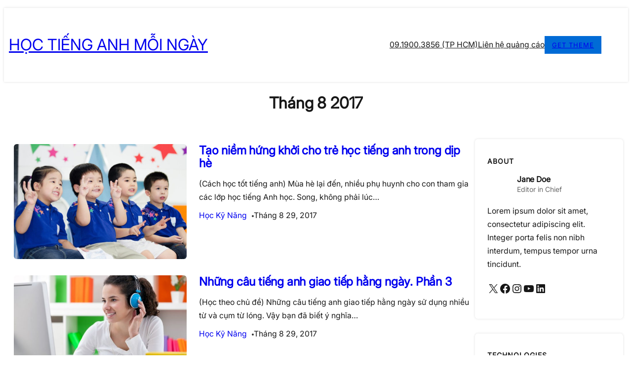

--- FILE ---
content_type: text/html; charset=UTF-8
request_url: https://teachingenglish.edu.vn/2017/08/
body_size: 22041
content:
<!DOCTYPE html>
<html lang="vi" prefix="og: https://ogp.me/ns#">
<head>
	<meta charset="UTF-8" />
	<meta name="viewport" content="width=device-width, initial-scale=1" />

<!-- Tối ưu hóa công cụ tìm kiếm bởi Rank Math - https://rankmath.com/ -->
<meta name="robots" content="follow, index, max-snippet:-1, max-video-preview:-1, max-image-preview:large"/>
<link rel="canonical" href="https://teachingenglish.edu.vn/2017/08/" />
<meta property="og:locale" content="vi_VN" />
<meta property="og:type" content="article" />
<meta property="og:title" content="Tháng 8 2017 - Học Tiếng Anh Mỗi Ngày" />
<meta property="og:url" content="https://teachingenglish.edu.vn/2017/08/" />
<meta property="og:site_name" content="Học Tiếng Anh Mỗi Ngày" />
<meta name="twitter:card" content="summary_large_image" />
<script type="application/ld+json" class="rank-math-schema">{"@context":"https://schema.org","@graph":[{"@type":"Person","@id":"https://teachingenglish.edu.vn/#person","name":"H\u1ecdc Ti\u1ebfng Anh M\u1ed7i Ng\u00e0y"},{"@type":"WebSite","@id":"https://teachingenglish.edu.vn/#website","url":"https://teachingenglish.edu.vn","name":"H\u1ecdc Ti\u1ebfng Anh M\u1ed7i Ng\u00e0y","publisher":{"@id":"https://teachingenglish.edu.vn/#person"},"inLanguage":"vi"},{"@type":"CollectionPage","@id":"https://teachingenglish.edu.vn/2017/08/#webpage","url":"https://teachingenglish.edu.vn/2017/08/","name":"Th\u00e1ng 8 2017 - H\u1ecdc Ti\u1ebfng Anh M\u1ed7i Ng\u00e0y","isPartOf":{"@id":"https://teachingenglish.edu.vn/#website"},"inLanguage":"vi"}]}</script>
<!-- /Plugin SEO WordPress Rank Math -->

<title>Tháng 8 2017 - Học Tiếng Anh Mỗi Ngày</title>

<link rel="alternate" type="application/rss+xml" title="Dòng thông tin Học Tiếng Anh Mỗi Ngày &raquo;" href="https://teachingenglish.edu.vn/feed/" />
<style id='wp-img-auto-sizes-contain-inline-css'>
img:is([sizes=auto i],[sizes^="auto," i]){contain-intrinsic-size:3000px 1500px}
/*# sourceURL=wp-img-auto-sizes-contain-inline-css */
</style>
<style id='wp-block-paragraph-inline-css'>
.is-small-text{font-size:.875em}.is-regular-text{font-size:1em}.is-large-text{font-size:2.25em}.is-larger-text{font-size:3em}.has-drop-cap:not(:focus):first-letter{float:left;font-size:8.4em;font-style:normal;font-weight:100;line-height:.68;margin:.05em .1em 0 0;text-transform:uppercase}body.rtl .has-drop-cap:not(:focus):first-letter{float:none;margin-left:.1em}p.has-drop-cap.has-background{overflow:hidden}:root :where(p.has-background){padding:1.25em 2.375em}:where(p.has-text-color:not(.has-link-color)) a{color:inherit}p.has-text-align-left[style*="writing-mode:vertical-lr"],p.has-text-align-right[style*="writing-mode:vertical-rl"]{rotate:180deg}
/*# sourceURL=https://teachingenglish.edu.vn/wp-includes/blocks/paragraph/style.min.css */
</style>
<style id='wp-block-group-inline-css'>
.wp-block-group{box-sizing:border-box}:where(.wp-block-group.wp-block-group-is-layout-constrained){position:relative}
/*# sourceURL=https://teachingenglish.edu.vn/wp-includes/blocks/group/style.min.css */
</style>
<style id='wp-block-site-title-inline-css'>
.wp-block-site-title{box-sizing:border-box}.wp-block-site-title :where(a){color:inherit;font-family:inherit;font-size:inherit;font-style:inherit;font-weight:inherit;letter-spacing:inherit;line-height:inherit;text-decoration:inherit}
/*# sourceURL=https://teachingenglish.edu.vn/wp-includes/blocks/site-title/style.min.css */
</style>
<style id='wp-block-navigation-link-inline-css'>
.wp-block-navigation .wp-block-navigation-item__label{overflow-wrap:break-word}.wp-block-navigation .wp-block-navigation-item__description{display:none}.link-ui-tools{outline:1px solid #f0f0f0;padding:8px}.link-ui-block-inserter{padding-top:8px}.link-ui-block-inserter__back{margin-left:8px;text-transform:uppercase}
/*# sourceURL=https://teachingenglish.edu.vn/wp-includes/blocks/navigation-link/style.min.css */
</style>
<link rel='stylesheet' id='wp-block-navigation-css' href='https://teachingenglish.edu.vn/wp-includes/blocks/navigation/style.min.css?ver=6.9' media='all' />
<style id='wp-block-button-inline-css'>
.wp-block-button__link{align-content:center;box-sizing:border-box;cursor:pointer;display:inline-block;height:100%;text-align:center;word-break:break-word}.wp-block-button__link.aligncenter{text-align:center}.wp-block-button__link.alignright{text-align:right}:where(.wp-block-button__link){border-radius:9999px;box-shadow:none;padding:calc(.667em + 2px) calc(1.333em + 2px);text-decoration:none}.wp-block-button[style*=text-decoration] .wp-block-button__link{text-decoration:inherit}.wp-block-buttons>.wp-block-button.has-custom-width{max-width:none}.wp-block-buttons>.wp-block-button.has-custom-width .wp-block-button__link{width:100%}.wp-block-buttons>.wp-block-button.has-custom-font-size .wp-block-button__link{font-size:inherit}.wp-block-buttons>.wp-block-button.wp-block-button__width-25{width:calc(25% - var(--wp--style--block-gap, .5em)*.75)}.wp-block-buttons>.wp-block-button.wp-block-button__width-50{width:calc(50% - var(--wp--style--block-gap, .5em)*.5)}.wp-block-buttons>.wp-block-button.wp-block-button__width-75{width:calc(75% - var(--wp--style--block-gap, .5em)*.25)}.wp-block-buttons>.wp-block-button.wp-block-button__width-100{flex-basis:100%;width:100%}.wp-block-buttons.is-vertical>.wp-block-button.wp-block-button__width-25{width:25%}.wp-block-buttons.is-vertical>.wp-block-button.wp-block-button__width-50{width:50%}.wp-block-buttons.is-vertical>.wp-block-button.wp-block-button__width-75{width:75%}.wp-block-button.is-style-squared,.wp-block-button__link.wp-block-button.is-style-squared{border-radius:0}.wp-block-button.no-border-radius,.wp-block-button__link.no-border-radius{border-radius:0!important}:root :where(.wp-block-button .wp-block-button__link.is-style-outline),:root :where(.wp-block-button.is-style-outline>.wp-block-button__link){border:2px solid;padding:.667em 1.333em}:root :where(.wp-block-button .wp-block-button__link.is-style-outline:not(.has-text-color)),:root :where(.wp-block-button.is-style-outline>.wp-block-button__link:not(.has-text-color)){color:currentColor}:root :where(.wp-block-button .wp-block-button__link.is-style-outline:not(.has-background)),:root :where(.wp-block-button.is-style-outline>.wp-block-button__link:not(.has-background)){background-color:initial;background-image:none}
/*# sourceURL=https://teachingenglish.edu.vn/wp-includes/blocks/button/style.min.css */
</style>
<style id='wp-block-buttons-inline-css'>
.wp-block-buttons{box-sizing:border-box}.wp-block-buttons.is-vertical{flex-direction:column}.wp-block-buttons.is-vertical>.wp-block-button:last-child{margin-bottom:0}.wp-block-buttons>.wp-block-button{display:inline-block;margin:0}.wp-block-buttons.is-content-justification-left{justify-content:flex-start}.wp-block-buttons.is-content-justification-left.is-vertical{align-items:flex-start}.wp-block-buttons.is-content-justification-center{justify-content:center}.wp-block-buttons.is-content-justification-center.is-vertical{align-items:center}.wp-block-buttons.is-content-justification-right{justify-content:flex-end}.wp-block-buttons.is-content-justification-right.is-vertical{align-items:flex-end}.wp-block-buttons.is-content-justification-space-between{justify-content:space-between}.wp-block-buttons.aligncenter{text-align:center}.wp-block-buttons:not(.is-content-justification-space-between,.is-content-justification-right,.is-content-justification-left,.is-content-justification-center) .wp-block-button.aligncenter{margin-left:auto;margin-right:auto;width:100%}.wp-block-buttons[style*=text-decoration] .wp-block-button,.wp-block-buttons[style*=text-decoration] .wp-block-button__link{text-decoration:inherit}.wp-block-buttons.has-custom-font-size .wp-block-button__link{font-size:inherit}.wp-block-buttons .wp-block-button__link{width:100%}.wp-block-button.aligncenter{text-align:center}
/*# sourceURL=https://teachingenglish.edu.vn/wp-includes/blocks/buttons/style.min.css */
</style>
<style id='wp-block-query-title-inline-css'>
.wp-block-query-title{box-sizing:border-box}
/*# sourceURL=https://teachingenglish.edu.vn/wp-includes/blocks/query-title/style.min.css */
</style>
<style id='wp-block-post-featured-image-inline-css'>
.wp-block-post-featured-image{margin-left:0;margin-right:0}.wp-block-post-featured-image a{display:block;height:100%}.wp-block-post-featured-image :where(img){box-sizing:border-box;height:auto;max-width:100%;vertical-align:bottom;width:100%}.wp-block-post-featured-image.alignfull img,.wp-block-post-featured-image.alignwide img{width:100%}.wp-block-post-featured-image .wp-block-post-featured-image__overlay.has-background-dim{background-color:#000;inset:0;position:absolute}.wp-block-post-featured-image{position:relative}.wp-block-post-featured-image .wp-block-post-featured-image__overlay.has-background-gradient{background-color:initial}.wp-block-post-featured-image .wp-block-post-featured-image__overlay.has-background-dim-0{opacity:0}.wp-block-post-featured-image .wp-block-post-featured-image__overlay.has-background-dim-10{opacity:.1}.wp-block-post-featured-image .wp-block-post-featured-image__overlay.has-background-dim-20{opacity:.2}.wp-block-post-featured-image .wp-block-post-featured-image__overlay.has-background-dim-30{opacity:.3}.wp-block-post-featured-image .wp-block-post-featured-image__overlay.has-background-dim-40{opacity:.4}.wp-block-post-featured-image .wp-block-post-featured-image__overlay.has-background-dim-50{opacity:.5}.wp-block-post-featured-image .wp-block-post-featured-image__overlay.has-background-dim-60{opacity:.6}.wp-block-post-featured-image .wp-block-post-featured-image__overlay.has-background-dim-70{opacity:.7}.wp-block-post-featured-image .wp-block-post-featured-image__overlay.has-background-dim-80{opacity:.8}.wp-block-post-featured-image .wp-block-post-featured-image__overlay.has-background-dim-90{opacity:.9}.wp-block-post-featured-image .wp-block-post-featured-image__overlay.has-background-dim-100{opacity:1}.wp-block-post-featured-image:where(.alignleft,.alignright){width:100%}
/*# sourceURL=https://teachingenglish.edu.vn/wp-includes/blocks/post-featured-image/style.min.css */
</style>
<style id='wp-block-post-title-inline-css'>
.wp-block-post-title{box-sizing:border-box;word-break:break-word}.wp-block-post-title :where(a){display:inline-block;font-family:inherit;font-size:inherit;font-style:inherit;font-weight:inherit;letter-spacing:inherit;line-height:inherit;text-decoration:inherit}
/*# sourceURL=https://teachingenglish.edu.vn/wp-includes/blocks/post-title/style.min.css */
</style>
<style id='wp-block-post-excerpt-inline-css'>
:where(.wp-block-post-excerpt){box-sizing:border-box;margin-bottom:var(--wp--style--block-gap);margin-top:var(--wp--style--block-gap)}.wp-block-post-excerpt__excerpt{margin-bottom:0;margin-top:0}.wp-block-post-excerpt__more-text{margin-bottom:0;margin-top:var(--wp--style--block-gap)}.wp-block-post-excerpt__more-link{display:inline-block}
/*# sourceURL=https://teachingenglish.edu.vn/wp-includes/blocks/post-excerpt/style.min.css */
</style>
<style id='wp-block-post-terms-inline-css'>
.wp-block-post-terms{box-sizing:border-box}.wp-block-post-terms .wp-block-post-terms__separator{white-space:pre-wrap}
/*# sourceURL=https://teachingenglish.edu.vn/wp-includes/blocks/post-terms/style.min.css */
</style>
<style id='wp-block-post-date-inline-css'>
.wp-block-post-date{box-sizing:border-box}
/*# sourceURL=https://teachingenglish.edu.vn/wp-includes/blocks/post-date/style.min.css */
</style>
<style id='wp-block-post-template-inline-css'>
.wp-block-post-template{box-sizing:border-box;list-style:none;margin-bottom:0;margin-top:0;max-width:100%;padding:0}.wp-block-post-template.is-flex-container{display:flex;flex-direction:row;flex-wrap:wrap;gap:1.25em}.wp-block-post-template.is-flex-container>li{margin:0;width:100%}@media (min-width:600px){.wp-block-post-template.is-flex-container.is-flex-container.columns-2>li{width:calc(50% - .625em)}.wp-block-post-template.is-flex-container.is-flex-container.columns-3>li{width:calc(33.33333% - .83333em)}.wp-block-post-template.is-flex-container.is-flex-container.columns-4>li{width:calc(25% - .9375em)}.wp-block-post-template.is-flex-container.is-flex-container.columns-5>li{width:calc(20% - 1em)}.wp-block-post-template.is-flex-container.is-flex-container.columns-6>li{width:calc(16.66667% - 1.04167em)}}@media (max-width:600px){.wp-block-post-template-is-layout-grid.wp-block-post-template-is-layout-grid.wp-block-post-template-is-layout-grid.wp-block-post-template-is-layout-grid{grid-template-columns:1fr}}.wp-block-post-template-is-layout-constrained>li>.alignright,.wp-block-post-template-is-layout-flow>li>.alignright{float:right;margin-inline-end:0;margin-inline-start:2em}.wp-block-post-template-is-layout-constrained>li>.alignleft,.wp-block-post-template-is-layout-flow>li>.alignleft{float:left;margin-inline-end:2em;margin-inline-start:0}.wp-block-post-template-is-layout-constrained>li>.aligncenter,.wp-block-post-template-is-layout-flow>li>.aligncenter{margin-inline-end:auto;margin-inline-start:auto}
/*# sourceURL=https://teachingenglish.edu.vn/wp-includes/blocks/post-template/style.min.css */
</style>
<style id='wp-block-heading-inline-css'>
h1:where(.wp-block-heading).has-background,h2:where(.wp-block-heading).has-background,h3:where(.wp-block-heading).has-background,h4:where(.wp-block-heading).has-background,h5:where(.wp-block-heading).has-background,h6:where(.wp-block-heading).has-background{padding:1.25em 2.375em}h1.has-text-align-left[style*=writing-mode]:where([style*=vertical-lr]),h1.has-text-align-right[style*=writing-mode]:where([style*=vertical-rl]),h2.has-text-align-left[style*=writing-mode]:where([style*=vertical-lr]),h2.has-text-align-right[style*=writing-mode]:where([style*=vertical-rl]),h3.has-text-align-left[style*=writing-mode]:where([style*=vertical-lr]),h3.has-text-align-right[style*=writing-mode]:where([style*=vertical-rl]),h4.has-text-align-left[style*=writing-mode]:where([style*=vertical-lr]),h4.has-text-align-right[style*=writing-mode]:where([style*=vertical-rl]),h5.has-text-align-left[style*=writing-mode]:where([style*=vertical-lr]),h5.has-text-align-right[style*=writing-mode]:where([style*=vertical-rl]),h6.has-text-align-left[style*=writing-mode]:where([style*=vertical-lr]),h6.has-text-align-right[style*=writing-mode]:where([style*=vertical-rl]){rotate:180deg}
/*# sourceURL=https://teachingenglish.edu.vn/wp-includes/blocks/heading/style.min.css */
</style>
<style id='wp-block-image-inline-css'>
.wp-block-image>a,.wp-block-image>figure>a{display:inline-block}.wp-block-image img{box-sizing:border-box;height:auto;max-width:100%;vertical-align:bottom}@media not (prefers-reduced-motion){.wp-block-image img.hide{visibility:hidden}.wp-block-image img.show{animation:show-content-image .4s}}.wp-block-image[style*=border-radius] img,.wp-block-image[style*=border-radius]>a{border-radius:inherit}.wp-block-image.has-custom-border img{box-sizing:border-box}.wp-block-image.aligncenter{text-align:center}.wp-block-image.alignfull>a,.wp-block-image.alignwide>a{width:100%}.wp-block-image.alignfull img,.wp-block-image.alignwide img{height:auto;width:100%}.wp-block-image .aligncenter,.wp-block-image .alignleft,.wp-block-image .alignright,.wp-block-image.aligncenter,.wp-block-image.alignleft,.wp-block-image.alignright{display:table}.wp-block-image .aligncenter>figcaption,.wp-block-image .alignleft>figcaption,.wp-block-image .alignright>figcaption,.wp-block-image.aligncenter>figcaption,.wp-block-image.alignleft>figcaption,.wp-block-image.alignright>figcaption{caption-side:bottom;display:table-caption}.wp-block-image .alignleft{float:left;margin:.5em 1em .5em 0}.wp-block-image .alignright{float:right;margin:.5em 0 .5em 1em}.wp-block-image .aligncenter{margin-left:auto;margin-right:auto}.wp-block-image :where(figcaption){margin-bottom:1em;margin-top:.5em}.wp-block-image.is-style-circle-mask img{border-radius:9999px}@supports ((-webkit-mask-image:none) or (mask-image:none)) or (-webkit-mask-image:none){.wp-block-image.is-style-circle-mask img{border-radius:0;-webkit-mask-image:url('data:image/svg+xml;utf8,<svg viewBox="0 0 100 100" xmlns="http://www.w3.org/2000/svg"><circle cx="50" cy="50" r="50"/></svg>');mask-image:url('data:image/svg+xml;utf8,<svg viewBox="0 0 100 100" xmlns="http://www.w3.org/2000/svg"><circle cx="50" cy="50" r="50"/></svg>');mask-mode:alpha;-webkit-mask-position:center;mask-position:center;-webkit-mask-repeat:no-repeat;mask-repeat:no-repeat;-webkit-mask-size:contain;mask-size:contain}}:root :where(.wp-block-image.is-style-rounded img,.wp-block-image .is-style-rounded img){border-radius:9999px}.wp-block-image figure{margin:0}.wp-lightbox-container{display:flex;flex-direction:column;position:relative}.wp-lightbox-container img{cursor:zoom-in}.wp-lightbox-container img:hover+button{opacity:1}.wp-lightbox-container button{align-items:center;backdrop-filter:blur(16px) saturate(180%);background-color:#5a5a5a40;border:none;border-radius:4px;cursor:zoom-in;display:flex;height:20px;justify-content:center;opacity:0;padding:0;position:absolute;right:16px;text-align:center;top:16px;width:20px;z-index:100}@media not (prefers-reduced-motion){.wp-lightbox-container button{transition:opacity .2s ease}}.wp-lightbox-container button:focus-visible{outline:3px auto #5a5a5a40;outline:3px auto -webkit-focus-ring-color;outline-offset:3px}.wp-lightbox-container button:hover{cursor:pointer;opacity:1}.wp-lightbox-container button:focus{opacity:1}.wp-lightbox-container button:focus,.wp-lightbox-container button:hover,.wp-lightbox-container button:not(:hover):not(:active):not(.has-background){background-color:#5a5a5a40;border:none}.wp-lightbox-overlay{box-sizing:border-box;cursor:zoom-out;height:100vh;left:0;overflow:hidden;position:fixed;top:0;visibility:hidden;width:100%;z-index:100000}.wp-lightbox-overlay .close-button{align-items:center;cursor:pointer;display:flex;justify-content:center;min-height:40px;min-width:40px;padding:0;position:absolute;right:calc(env(safe-area-inset-right) + 16px);top:calc(env(safe-area-inset-top) + 16px);z-index:5000000}.wp-lightbox-overlay .close-button:focus,.wp-lightbox-overlay .close-button:hover,.wp-lightbox-overlay .close-button:not(:hover):not(:active):not(.has-background){background:none;border:none}.wp-lightbox-overlay .lightbox-image-container{height:var(--wp--lightbox-container-height);left:50%;overflow:hidden;position:absolute;top:50%;transform:translate(-50%,-50%);transform-origin:top left;width:var(--wp--lightbox-container-width);z-index:9999999999}.wp-lightbox-overlay .wp-block-image{align-items:center;box-sizing:border-box;display:flex;height:100%;justify-content:center;margin:0;position:relative;transform-origin:0 0;width:100%;z-index:3000000}.wp-lightbox-overlay .wp-block-image img{height:var(--wp--lightbox-image-height);min-height:var(--wp--lightbox-image-height);min-width:var(--wp--lightbox-image-width);width:var(--wp--lightbox-image-width)}.wp-lightbox-overlay .wp-block-image figcaption{display:none}.wp-lightbox-overlay button{background:none;border:none}.wp-lightbox-overlay .scrim{background-color:#fff;height:100%;opacity:.9;position:absolute;width:100%;z-index:2000000}.wp-lightbox-overlay.active{visibility:visible}@media not (prefers-reduced-motion){.wp-lightbox-overlay.active{animation:turn-on-visibility .25s both}.wp-lightbox-overlay.active img{animation:turn-on-visibility .35s both}.wp-lightbox-overlay.show-closing-animation:not(.active){animation:turn-off-visibility .35s both}.wp-lightbox-overlay.show-closing-animation:not(.active) img{animation:turn-off-visibility .25s both}.wp-lightbox-overlay.zoom.active{animation:none;opacity:1;visibility:visible}.wp-lightbox-overlay.zoom.active .lightbox-image-container{animation:lightbox-zoom-in .4s}.wp-lightbox-overlay.zoom.active .lightbox-image-container img{animation:none}.wp-lightbox-overlay.zoom.active .scrim{animation:turn-on-visibility .4s forwards}.wp-lightbox-overlay.zoom.show-closing-animation:not(.active){animation:none}.wp-lightbox-overlay.zoom.show-closing-animation:not(.active) .lightbox-image-container{animation:lightbox-zoom-out .4s}.wp-lightbox-overlay.zoom.show-closing-animation:not(.active) .lightbox-image-container img{animation:none}.wp-lightbox-overlay.zoom.show-closing-animation:not(.active) .scrim{animation:turn-off-visibility .4s forwards}}@keyframes show-content-image{0%{visibility:hidden}99%{visibility:hidden}to{visibility:visible}}@keyframes turn-on-visibility{0%{opacity:0}to{opacity:1}}@keyframes turn-off-visibility{0%{opacity:1;visibility:visible}99%{opacity:0;visibility:visible}to{opacity:0;visibility:hidden}}@keyframes lightbox-zoom-in{0%{transform:translate(calc((-100vw + var(--wp--lightbox-scrollbar-width))/2 + var(--wp--lightbox-initial-left-position)),calc(-50vh + var(--wp--lightbox-initial-top-position))) scale(var(--wp--lightbox-scale))}to{transform:translate(-50%,-50%) scale(1)}}@keyframes lightbox-zoom-out{0%{transform:translate(-50%,-50%) scale(1);visibility:visible}99%{visibility:visible}to{transform:translate(calc((-100vw + var(--wp--lightbox-scrollbar-width))/2 + var(--wp--lightbox-initial-left-position)),calc(-50vh + var(--wp--lightbox-initial-top-position))) scale(var(--wp--lightbox-scale));visibility:hidden}}
/*# sourceURL=https://teachingenglish.edu.vn/wp-includes/blocks/image/style.min.css */
</style>
<style id='wp-block-columns-inline-css'>
.wp-block-columns{box-sizing:border-box;display:flex;flex-wrap:wrap!important}@media (min-width:782px){.wp-block-columns{flex-wrap:nowrap!important}}.wp-block-columns{align-items:normal!important}.wp-block-columns.are-vertically-aligned-top{align-items:flex-start}.wp-block-columns.are-vertically-aligned-center{align-items:center}.wp-block-columns.are-vertically-aligned-bottom{align-items:flex-end}@media (max-width:781px){.wp-block-columns:not(.is-not-stacked-on-mobile)>.wp-block-column{flex-basis:100%!important}}@media (min-width:782px){.wp-block-columns:not(.is-not-stacked-on-mobile)>.wp-block-column{flex-basis:0;flex-grow:1}.wp-block-columns:not(.is-not-stacked-on-mobile)>.wp-block-column[style*=flex-basis]{flex-grow:0}}.wp-block-columns.is-not-stacked-on-mobile{flex-wrap:nowrap!important}.wp-block-columns.is-not-stacked-on-mobile>.wp-block-column{flex-basis:0;flex-grow:1}.wp-block-columns.is-not-stacked-on-mobile>.wp-block-column[style*=flex-basis]{flex-grow:0}:where(.wp-block-columns){margin-bottom:1.75em}:where(.wp-block-columns.has-background){padding:1.25em 2.375em}.wp-block-column{flex-grow:1;min-width:0;overflow-wrap:break-word;word-break:break-word}.wp-block-column.is-vertically-aligned-top{align-self:flex-start}.wp-block-column.is-vertically-aligned-center{align-self:center}.wp-block-column.is-vertically-aligned-bottom{align-self:flex-end}.wp-block-column.is-vertically-aligned-stretch{align-self:stretch}.wp-block-column.is-vertically-aligned-bottom,.wp-block-column.is-vertically-aligned-center,.wp-block-column.is-vertically-aligned-top{width:100%}
/*# sourceURL=https://teachingenglish.edu.vn/wp-includes/blocks/columns/style.min.css */
</style>
<style id='wp-block-social-links-inline-css'>
.wp-block-social-links{background:none;box-sizing:border-box;margin-left:0;padding-left:0;padding-right:0;text-indent:0}.wp-block-social-links .wp-social-link a,.wp-block-social-links .wp-social-link a:hover{border-bottom:0;box-shadow:none;text-decoration:none}.wp-block-social-links .wp-social-link svg{height:1em;width:1em}.wp-block-social-links .wp-social-link span:not(.screen-reader-text){font-size:.65em;margin-left:.5em;margin-right:.5em}.wp-block-social-links.has-small-icon-size{font-size:16px}.wp-block-social-links,.wp-block-social-links.has-normal-icon-size{font-size:24px}.wp-block-social-links.has-large-icon-size{font-size:36px}.wp-block-social-links.has-huge-icon-size{font-size:48px}.wp-block-social-links.aligncenter{display:flex;justify-content:center}.wp-block-social-links.alignright{justify-content:flex-end}.wp-block-social-link{border-radius:9999px;display:block}@media not (prefers-reduced-motion){.wp-block-social-link{transition:transform .1s ease}}.wp-block-social-link{height:auto}.wp-block-social-link a{align-items:center;display:flex;line-height:0}.wp-block-social-link:hover{transform:scale(1.1)}.wp-block-social-links .wp-block-social-link.wp-social-link{display:inline-block;margin:0;padding:0}.wp-block-social-links .wp-block-social-link.wp-social-link .wp-block-social-link-anchor,.wp-block-social-links .wp-block-social-link.wp-social-link .wp-block-social-link-anchor svg,.wp-block-social-links .wp-block-social-link.wp-social-link .wp-block-social-link-anchor:active,.wp-block-social-links .wp-block-social-link.wp-social-link .wp-block-social-link-anchor:hover,.wp-block-social-links .wp-block-social-link.wp-social-link .wp-block-social-link-anchor:visited{color:currentColor;fill:currentColor}:where(.wp-block-social-links:not(.is-style-logos-only)) .wp-social-link{background-color:#f0f0f0;color:#444}:where(.wp-block-social-links:not(.is-style-logos-only)) .wp-social-link-amazon{background-color:#f90;color:#fff}:where(.wp-block-social-links:not(.is-style-logos-only)) .wp-social-link-bandcamp{background-color:#1ea0c3;color:#fff}:where(.wp-block-social-links:not(.is-style-logos-only)) .wp-social-link-behance{background-color:#0757fe;color:#fff}:where(.wp-block-social-links:not(.is-style-logos-only)) .wp-social-link-bluesky{background-color:#0a7aff;color:#fff}:where(.wp-block-social-links:not(.is-style-logos-only)) .wp-social-link-codepen{background-color:#1e1f26;color:#fff}:where(.wp-block-social-links:not(.is-style-logos-only)) .wp-social-link-deviantart{background-color:#02e49b;color:#fff}:where(.wp-block-social-links:not(.is-style-logos-only)) .wp-social-link-discord{background-color:#5865f2;color:#fff}:where(.wp-block-social-links:not(.is-style-logos-only)) .wp-social-link-dribbble{background-color:#e94c89;color:#fff}:where(.wp-block-social-links:not(.is-style-logos-only)) .wp-social-link-dropbox{background-color:#4280ff;color:#fff}:where(.wp-block-social-links:not(.is-style-logos-only)) .wp-social-link-etsy{background-color:#f45800;color:#fff}:where(.wp-block-social-links:not(.is-style-logos-only)) .wp-social-link-facebook{background-color:#0866ff;color:#fff}:where(.wp-block-social-links:not(.is-style-logos-only)) .wp-social-link-fivehundredpx{background-color:#000;color:#fff}:where(.wp-block-social-links:not(.is-style-logos-only)) .wp-social-link-flickr{background-color:#0461dd;color:#fff}:where(.wp-block-social-links:not(.is-style-logos-only)) .wp-social-link-foursquare{background-color:#e65678;color:#fff}:where(.wp-block-social-links:not(.is-style-logos-only)) .wp-social-link-github{background-color:#24292d;color:#fff}:where(.wp-block-social-links:not(.is-style-logos-only)) .wp-social-link-goodreads{background-color:#eceadd;color:#382110}:where(.wp-block-social-links:not(.is-style-logos-only)) .wp-social-link-google{background-color:#ea4434;color:#fff}:where(.wp-block-social-links:not(.is-style-logos-only)) .wp-social-link-gravatar{background-color:#1d4fc4;color:#fff}:where(.wp-block-social-links:not(.is-style-logos-only)) .wp-social-link-instagram{background-color:#f00075;color:#fff}:where(.wp-block-social-links:not(.is-style-logos-only)) .wp-social-link-lastfm{background-color:#e21b24;color:#fff}:where(.wp-block-social-links:not(.is-style-logos-only)) .wp-social-link-linkedin{background-color:#0d66c2;color:#fff}:where(.wp-block-social-links:not(.is-style-logos-only)) .wp-social-link-mastodon{background-color:#3288d4;color:#fff}:where(.wp-block-social-links:not(.is-style-logos-only)) .wp-social-link-medium{background-color:#000;color:#fff}:where(.wp-block-social-links:not(.is-style-logos-only)) .wp-social-link-meetup{background-color:#f6405f;color:#fff}:where(.wp-block-social-links:not(.is-style-logos-only)) .wp-social-link-patreon{background-color:#000;color:#fff}:where(.wp-block-social-links:not(.is-style-logos-only)) .wp-social-link-pinterest{background-color:#e60122;color:#fff}:where(.wp-block-social-links:not(.is-style-logos-only)) .wp-social-link-pocket{background-color:#ef4155;color:#fff}:where(.wp-block-social-links:not(.is-style-logos-only)) .wp-social-link-reddit{background-color:#ff4500;color:#fff}:where(.wp-block-social-links:not(.is-style-logos-only)) .wp-social-link-skype{background-color:#0478d7;color:#fff}:where(.wp-block-social-links:not(.is-style-logos-only)) .wp-social-link-snapchat{background-color:#fefc00;color:#fff;stroke:#000}:where(.wp-block-social-links:not(.is-style-logos-only)) .wp-social-link-soundcloud{background-color:#ff5600;color:#fff}:where(.wp-block-social-links:not(.is-style-logos-only)) .wp-social-link-spotify{background-color:#1bd760;color:#fff}:where(.wp-block-social-links:not(.is-style-logos-only)) .wp-social-link-telegram{background-color:#2aabee;color:#fff}:where(.wp-block-social-links:not(.is-style-logos-only)) .wp-social-link-threads{background-color:#000;color:#fff}:where(.wp-block-social-links:not(.is-style-logos-only)) .wp-social-link-tiktok{background-color:#000;color:#fff}:where(.wp-block-social-links:not(.is-style-logos-only)) .wp-social-link-tumblr{background-color:#011835;color:#fff}:where(.wp-block-social-links:not(.is-style-logos-only)) .wp-social-link-twitch{background-color:#6440a4;color:#fff}:where(.wp-block-social-links:not(.is-style-logos-only)) .wp-social-link-twitter{background-color:#1da1f2;color:#fff}:where(.wp-block-social-links:not(.is-style-logos-only)) .wp-social-link-vimeo{background-color:#1eb7ea;color:#fff}:where(.wp-block-social-links:not(.is-style-logos-only)) .wp-social-link-vk{background-color:#4680c2;color:#fff}:where(.wp-block-social-links:not(.is-style-logos-only)) .wp-social-link-wordpress{background-color:#3499cd;color:#fff}:where(.wp-block-social-links:not(.is-style-logos-only)) .wp-social-link-whatsapp{background-color:#25d366;color:#fff}:where(.wp-block-social-links:not(.is-style-logos-only)) .wp-social-link-x{background-color:#000;color:#fff}:where(.wp-block-social-links:not(.is-style-logos-only)) .wp-social-link-yelp{background-color:#d32422;color:#fff}:where(.wp-block-social-links:not(.is-style-logos-only)) .wp-social-link-youtube{background-color:red;color:#fff}:where(.wp-block-social-links.is-style-logos-only) .wp-social-link{background:none}:where(.wp-block-social-links.is-style-logos-only) .wp-social-link svg{height:1.25em;width:1.25em}:where(.wp-block-social-links.is-style-logos-only) .wp-social-link-amazon{color:#f90}:where(.wp-block-social-links.is-style-logos-only) .wp-social-link-bandcamp{color:#1ea0c3}:where(.wp-block-social-links.is-style-logos-only) .wp-social-link-behance{color:#0757fe}:where(.wp-block-social-links.is-style-logos-only) .wp-social-link-bluesky{color:#0a7aff}:where(.wp-block-social-links.is-style-logos-only) .wp-social-link-codepen{color:#1e1f26}:where(.wp-block-social-links.is-style-logos-only) .wp-social-link-deviantart{color:#02e49b}:where(.wp-block-social-links.is-style-logos-only) .wp-social-link-discord{color:#5865f2}:where(.wp-block-social-links.is-style-logos-only) .wp-social-link-dribbble{color:#e94c89}:where(.wp-block-social-links.is-style-logos-only) .wp-social-link-dropbox{color:#4280ff}:where(.wp-block-social-links.is-style-logos-only) .wp-social-link-etsy{color:#f45800}:where(.wp-block-social-links.is-style-logos-only) .wp-social-link-facebook{color:#0866ff}:where(.wp-block-social-links.is-style-logos-only) .wp-social-link-fivehundredpx{color:#000}:where(.wp-block-social-links.is-style-logos-only) .wp-social-link-flickr{color:#0461dd}:where(.wp-block-social-links.is-style-logos-only) .wp-social-link-foursquare{color:#e65678}:where(.wp-block-social-links.is-style-logos-only) .wp-social-link-github{color:#24292d}:where(.wp-block-social-links.is-style-logos-only) .wp-social-link-goodreads{color:#382110}:where(.wp-block-social-links.is-style-logos-only) .wp-social-link-google{color:#ea4434}:where(.wp-block-social-links.is-style-logos-only) .wp-social-link-gravatar{color:#1d4fc4}:where(.wp-block-social-links.is-style-logos-only) .wp-social-link-instagram{color:#f00075}:where(.wp-block-social-links.is-style-logos-only) .wp-social-link-lastfm{color:#e21b24}:where(.wp-block-social-links.is-style-logos-only) .wp-social-link-linkedin{color:#0d66c2}:where(.wp-block-social-links.is-style-logos-only) .wp-social-link-mastodon{color:#3288d4}:where(.wp-block-social-links.is-style-logos-only) .wp-social-link-medium{color:#000}:where(.wp-block-social-links.is-style-logos-only) .wp-social-link-meetup{color:#f6405f}:where(.wp-block-social-links.is-style-logos-only) .wp-social-link-patreon{color:#000}:where(.wp-block-social-links.is-style-logos-only) .wp-social-link-pinterest{color:#e60122}:where(.wp-block-social-links.is-style-logos-only) .wp-social-link-pocket{color:#ef4155}:where(.wp-block-social-links.is-style-logos-only) .wp-social-link-reddit{color:#ff4500}:where(.wp-block-social-links.is-style-logos-only) .wp-social-link-skype{color:#0478d7}:where(.wp-block-social-links.is-style-logos-only) .wp-social-link-snapchat{color:#fff;stroke:#000}:where(.wp-block-social-links.is-style-logos-only) .wp-social-link-soundcloud{color:#ff5600}:where(.wp-block-social-links.is-style-logos-only) .wp-social-link-spotify{color:#1bd760}:where(.wp-block-social-links.is-style-logos-only) .wp-social-link-telegram{color:#2aabee}:where(.wp-block-social-links.is-style-logos-only) .wp-social-link-threads{color:#000}:where(.wp-block-social-links.is-style-logos-only) .wp-social-link-tiktok{color:#000}:where(.wp-block-social-links.is-style-logos-only) .wp-social-link-tumblr{color:#011835}:where(.wp-block-social-links.is-style-logos-only) .wp-social-link-twitch{color:#6440a4}:where(.wp-block-social-links.is-style-logos-only) .wp-social-link-twitter{color:#1da1f2}:where(.wp-block-social-links.is-style-logos-only) .wp-social-link-vimeo{color:#1eb7ea}:where(.wp-block-social-links.is-style-logos-only) .wp-social-link-vk{color:#4680c2}:where(.wp-block-social-links.is-style-logos-only) .wp-social-link-whatsapp{color:#25d366}:where(.wp-block-social-links.is-style-logos-only) .wp-social-link-wordpress{color:#3499cd}:where(.wp-block-social-links.is-style-logos-only) .wp-social-link-x{color:#000}:where(.wp-block-social-links.is-style-logos-only) .wp-social-link-yelp{color:#d32422}:where(.wp-block-social-links.is-style-logos-only) .wp-social-link-youtube{color:red}.wp-block-social-links.is-style-pill-shape .wp-social-link{width:auto}:root :where(.wp-block-social-links .wp-social-link a){padding:.25em}:root :where(.wp-block-social-links.is-style-logos-only .wp-social-link a){padding:0}:root :where(.wp-block-social-links.is-style-pill-shape .wp-social-link a){padding-left:.6666666667em;padding-right:.6666666667em}.wp-block-social-links:not(.has-icon-color):not(.has-icon-background-color) .wp-social-link-snapchat .wp-block-social-link-label{color:#000}
/*# sourceURL=https://teachingenglish.edu.vn/wp-includes/blocks/social-links/style.min.css */
</style>
<style id='wp-block-separator-inline-css'>
@charset "UTF-8";.wp-block-separator{border:none;border-top:2px solid}:root :where(.wp-block-separator.is-style-dots){height:auto;line-height:1;text-align:center}:root :where(.wp-block-separator.is-style-dots):before{color:currentColor;content:"···";font-family:serif;font-size:1.5em;letter-spacing:2em;padding-left:2em}.wp-block-separator.is-style-dots{background:none!important;border:none!important}
/*# sourceURL=https://teachingenglish.edu.vn/wp-includes/blocks/separator/style.min.css */
</style>
<style id='wp-block-categories-inline-css'>
.wp-block-categories{box-sizing:border-box}.wp-block-categories.alignleft{margin-right:2em}.wp-block-categories.alignright{margin-left:2em}.wp-block-categories.wp-block-categories-dropdown.aligncenter{text-align:center}.wp-block-categories .wp-block-categories__label{display:block;width:100%}
/*# sourceURL=https://teachingenglish.edu.vn/wp-includes/blocks/categories/style.min.css */
</style>
<style id='wp-block-list-inline-css'>
ol,ul{box-sizing:border-box}:root :where(.wp-block-list.has-background){padding:1.25em 2.375em}

				ul.is-style-checkmark-list {
					list-style-type: "\2713";
				}

				ul.is-style-checkmark-list li {
					padding-inline-start: 1ch;
				}
/*# sourceURL=wp-block-list-inline-css */
</style>
<style id='wp-block-spacer-inline-css'>
.wp-block-spacer{clear:both}
/*# sourceURL=https://teachingenglish.edu.vn/wp-includes/blocks/spacer/style.min.css */
</style>
<style id='wp-emoji-styles-inline-css'>

	img.wp-smiley, img.emoji {
		display: inline !important;
		border: none !important;
		box-shadow: none !important;
		height: 1em !important;
		width: 1em !important;
		margin: 0 0.07em !important;
		vertical-align: -0.1em !important;
		background: none !important;
		padding: 0 !important;
	}
/*# sourceURL=wp-emoji-styles-inline-css */
</style>
<style id='wp-block-library-inline-css'>
:root{--wp-block-synced-color:#7a00df;--wp-block-synced-color--rgb:122,0,223;--wp-bound-block-color:var(--wp-block-synced-color);--wp-editor-canvas-background:#ddd;--wp-admin-theme-color:#007cba;--wp-admin-theme-color--rgb:0,124,186;--wp-admin-theme-color-darker-10:#006ba1;--wp-admin-theme-color-darker-10--rgb:0,107,160.5;--wp-admin-theme-color-darker-20:#005a87;--wp-admin-theme-color-darker-20--rgb:0,90,135;--wp-admin-border-width-focus:2px}@media (min-resolution:192dpi){:root{--wp-admin-border-width-focus:1.5px}}.wp-element-button{cursor:pointer}:root .has-very-light-gray-background-color{background-color:#eee}:root .has-very-dark-gray-background-color{background-color:#313131}:root .has-very-light-gray-color{color:#eee}:root .has-very-dark-gray-color{color:#313131}:root .has-vivid-green-cyan-to-vivid-cyan-blue-gradient-background{background:linear-gradient(135deg,#00d084,#0693e3)}:root .has-purple-crush-gradient-background{background:linear-gradient(135deg,#34e2e4,#4721fb 50%,#ab1dfe)}:root .has-hazy-dawn-gradient-background{background:linear-gradient(135deg,#faaca8,#dad0ec)}:root .has-subdued-olive-gradient-background{background:linear-gradient(135deg,#fafae1,#67a671)}:root .has-atomic-cream-gradient-background{background:linear-gradient(135deg,#fdd79a,#004a59)}:root .has-nightshade-gradient-background{background:linear-gradient(135deg,#330968,#31cdcf)}:root .has-midnight-gradient-background{background:linear-gradient(135deg,#020381,#2874fc)}:root{--wp--preset--font-size--normal:16px;--wp--preset--font-size--huge:42px}.has-regular-font-size{font-size:1em}.has-larger-font-size{font-size:2.625em}.has-normal-font-size{font-size:var(--wp--preset--font-size--normal)}.has-huge-font-size{font-size:var(--wp--preset--font-size--huge)}.has-text-align-center{text-align:center}.has-text-align-left{text-align:left}.has-text-align-right{text-align:right}.has-fit-text{white-space:nowrap!important}#end-resizable-editor-section{display:none}.aligncenter{clear:both}.items-justified-left{justify-content:flex-start}.items-justified-center{justify-content:center}.items-justified-right{justify-content:flex-end}.items-justified-space-between{justify-content:space-between}.screen-reader-text{border:0;clip-path:inset(50%);height:1px;margin:-1px;overflow:hidden;padding:0;position:absolute;width:1px;word-wrap:normal!important}.screen-reader-text:focus{background-color:#ddd;clip-path:none;color:#444;display:block;font-size:1em;height:auto;left:5px;line-height:normal;padding:15px 23px 14px;text-decoration:none;top:5px;width:auto;z-index:100000}html :where(.has-border-color){border-style:solid}html :where([style*=border-top-color]){border-top-style:solid}html :where([style*=border-right-color]){border-right-style:solid}html :where([style*=border-bottom-color]){border-bottom-style:solid}html :where([style*=border-left-color]){border-left-style:solid}html :where([style*=border-width]){border-style:solid}html :where([style*=border-top-width]){border-top-style:solid}html :where([style*=border-right-width]){border-right-style:solid}html :where([style*=border-bottom-width]){border-bottom-style:solid}html :where([style*=border-left-width]){border-left-style:solid}html :where(img[class*=wp-image-]){height:auto;max-width:100%}:where(figure){margin:0 0 1em}html :where(.is-position-sticky){--wp-admin--admin-bar--position-offset:var(--wp-admin--admin-bar--height,0px)}@media screen and (max-width:600px){html :where(.is-position-sticky){--wp-admin--admin-bar--position-offset:0px}}
/*# sourceURL=/wp-includes/css/dist/block-library/common.min.css */
</style>
<link rel='stylesheet' id='design-css' href='https://teachingenglish.edu.vn/wp-content/themes/keyblog/design.css?ver=20250103' media='all' />
<link rel='stylesheet' id='responsive-css' href='https://teachingenglish.edu.vn/wp-content/themes/keyblog/responsive.css?ver=20250104' media='all' />
<style id='global-styles-inline-css'>
:root{--wp--preset--aspect-ratio--square: 1;--wp--preset--aspect-ratio--4-3: 4/3;--wp--preset--aspect-ratio--3-4: 3/4;--wp--preset--aspect-ratio--3-2: 3/2;--wp--preset--aspect-ratio--2-3: 2/3;--wp--preset--aspect-ratio--16-9: 16/9;--wp--preset--aspect-ratio--9-16: 9/16;--wp--preset--color--black: #000000;--wp--preset--color--cyan-bluish-gray: #abb8c3;--wp--preset--color--white: #ffffff;--wp--preset--color--pale-pink: #f78da7;--wp--preset--color--vivid-red: #cf2e2e;--wp--preset--color--luminous-vivid-orange: #ff6900;--wp--preset--color--luminous-vivid-amber: #fcb900;--wp--preset--color--light-green-cyan: #7bdcb5;--wp--preset--color--vivid-green-cyan: #00d084;--wp--preset--color--pale-cyan-blue: #8ed1fc;--wp--preset--color--vivid-cyan-blue: #0693e3;--wp--preset--color--vivid-purple: #9b51e0;--wp--preset--color--base: #FFFFFF;--wp--preset--color--contrast: #171717;--wp--preset--color--accent-1: #FFEE58;--wp--preset--color--accent-2: #F6CFF4;--wp--preset--color--accent-3: #503AA8;--wp--preset--color--accent-4: #686868;--wp--preset--color--accent-5: #FBFAF3;--wp--preset--color--accent-6: color-mix(in srgb, currentColor 20%, transparent);--wp--preset--color--primary: #002447;--wp--preset--color--blue: #006BD6;--wp--preset--color--green: #0ECAD4;--wp--preset--color--light-gray: #f2f2f2;--wp--preset--gradient--vivid-cyan-blue-to-vivid-purple: linear-gradient(135deg,rgb(6,147,227) 0%,rgb(155,81,224) 100%);--wp--preset--gradient--light-green-cyan-to-vivid-green-cyan: linear-gradient(135deg,rgb(122,220,180) 0%,rgb(0,208,130) 100%);--wp--preset--gradient--luminous-vivid-amber-to-luminous-vivid-orange: linear-gradient(135deg,rgb(252,185,0) 0%,rgb(255,105,0) 100%);--wp--preset--gradient--luminous-vivid-orange-to-vivid-red: linear-gradient(135deg,rgb(255,105,0) 0%,rgb(207,46,46) 100%);--wp--preset--gradient--very-light-gray-to-cyan-bluish-gray: linear-gradient(135deg,rgb(238,238,238) 0%,rgb(169,184,195) 100%);--wp--preset--gradient--cool-to-warm-spectrum: linear-gradient(135deg,rgb(74,234,220) 0%,rgb(151,120,209) 20%,rgb(207,42,186) 40%,rgb(238,44,130) 60%,rgb(251,105,98) 80%,rgb(254,248,76) 100%);--wp--preset--gradient--blush-light-purple: linear-gradient(135deg,rgb(255,206,236) 0%,rgb(152,150,240) 100%);--wp--preset--gradient--blush-bordeaux: linear-gradient(135deg,rgb(254,205,165) 0%,rgb(254,45,45) 50%,rgb(107,0,62) 100%);--wp--preset--gradient--luminous-dusk: linear-gradient(135deg,rgb(255,203,112) 0%,rgb(199,81,192) 50%,rgb(65,88,208) 100%);--wp--preset--gradient--pale-ocean: linear-gradient(135deg,rgb(255,245,203) 0%,rgb(182,227,212) 50%,rgb(51,167,181) 100%);--wp--preset--gradient--electric-grass: linear-gradient(135deg,rgb(202,248,128) 0%,rgb(113,206,126) 100%);--wp--preset--gradient--midnight: linear-gradient(135deg,rgb(2,3,129) 0%,rgb(40,116,252) 100%);--wp--preset--font-size--small: 0.875rem;--wp--preset--font-size--medium: clamp(1rem, 1rem + ((1vw - 0.2rem) * 0.409), 1.225rem);--wp--preset--font-size--large: clamp(1.225rem, 1.225rem + ((1vw - 0.2rem) * 0.455), 1.475rem);--wp--preset--font-size--x-large: clamp(1.75rem, 1.75rem + ((1vw - 0.2rem) * 0.455), 2rem);--wp--preset--font-size--normal: 0.985rem;--wp--preset--font-size--xx-large: clamp(2.15rem, 2.15rem + ((1vw - 0.2rem) * 1.545), 3rem);--wp--preset--font-family--inter: Inter, sans-serif;--wp--preset--spacing--20: 10px;--wp--preset--spacing--30: 20px;--wp--preset--spacing--40: 30px;--wp--preset--spacing--50: clamp(30px, 5vw, 50px);--wp--preset--spacing--60: clamp(30px, 7vw, 70px);--wp--preset--spacing--70: clamp(50px, 7vw, 90px);--wp--preset--spacing--80: clamp(70px, 10vw, 140px);--wp--preset--shadow--natural: 6px 6px 9px rgba(0, 0, 0, 0.2);--wp--preset--shadow--deep: 12px 12px 50px rgba(0, 0, 0, 0.4);--wp--preset--shadow--sharp: 6px 6px 0px rgba(0, 0, 0, 0.2);--wp--preset--shadow--outlined: 6px 6px 0px -3px rgb(255, 255, 255), 6px 6px rgb(0, 0, 0);--wp--preset--shadow--crisp: 6px 6px 0px rgb(0, 0, 0);}:root { --wp--style--global--content-size: 1200px;--wp--style--global--wide-size: 1200px; }:where(body) { margin: 0; }.wp-site-blocks { padding-top: var(--wp--style--root--padding-top); padding-bottom: var(--wp--style--root--padding-bottom); }.has-global-padding { padding-right: var(--wp--style--root--padding-right); padding-left: var(--wp--style--root--padding-left); }.has-global-padding > .alignfull { margin-right: calc(var(--wp--style--root--padding-right) * -1); margin-left: calc(var(--wp--style--root--padding-left) * -1); }.has-global-padding :where(:not(.alignfull.is-layout-flow) > .has-global-padding:not(.wp-block-block, .alignfull)) { padding-right: 0; padding-left: 0; }.has-global-padding :where(:not(.alignfull.is-layout-flow) > .has-global-padding:not(.wp-block-block, .alignfull)) > .alignfull { margin-left: 0; margin-right: 0; }.wp-site-blocks > .alignleft { float: left; margin-right: 2em; }.wp-site-blocks > .alignright { float: right; margin-left: 2em; }.wp-site-blocks > .aligncenter { justify-content: center; margin-left: auto; margin-right: auto; }:where(.wp-site-blocks) > * { margin-block-start: 1.2rem; margin-block-end: 0; }:where(.wp-site-blocks) > :first-child { margin-block-start: 0; }:where(.wp-site-blocks) > :last-child { margin-block-end: 0; }:root { --wp--style--block-gap: 1.2rem; }:root :where(.is-layout-flow) > :first-child{margin-block-start: 0;}:root :where(.is-layout-flow) > :last-child{margin-block-end: 0;}:root :where(.is-layout-flow) > *{margin-block-start: 1.2rem;margin-block-end: 0;}:root :where(.is-layout-constrained) > :first-child{margin-block-start: 0;}:root :where(.is-layout-constrained) > :last-child{margin-block-end: 0;}:root :where(.is-layout-constrained) > *{margin-block-start: 1.2rem;margin-block-end: 0;}:root :where(.is-layout-flex){gap: 1.2rem;}:root :where(.is-layout-grid){gap: 1.2rem;}.is-layout-flow > .alignleft{float: left;margin-inline-start: 0;margin-inline-end: 2em;}.is-layout-flow > .alignright{float: right;margin-inline-start: 2em;margin-inline-end: 0;}.is-layout-flow > .aligncenter{margin-left: auto !important;margin-right: auto !important;}.is-layout-constrained > .alignleft{float: left;margin-inline-start: 0;margin-inline-end: 2em;}.is-layout-constrained > .alignright{float: right;margin-inline-start: 2em;margin-inline-end: 0;}.is-layout-constrained > .aligncenter{margin-left: auto !important;margin-right: auto !important;}.is-layout-constrained > :where(:not(.alignleft):not(.alignright):not(.alignfull)){max-width: var(--wp--style--global--content-size);margin-left: auto !important;margin-right: auto !important;}.is-layout-constrained > .alignwide{max-width: var(--wp--style--global--wide-size);}body .is-layout-flex{display: flex;}.is-layout-flex{flex-wrap: wrap;align-items: center;}.is-layout-flex > :is(*, div){margin: 0;}body .is-layout-grid{display: grid;}.is-layout-grid > :is(*, div){margin: 0;}body{background-color: var(--wp--preset--color--base);color: var(--wp--preset--color--contrast);font-family: var(--wp--preset--font-family--inter);font-size: var(--wp--preset--font-size--normal);font-weight: 400;letter-spacing: 0;line-height: 1.75;--wp--style--root--padding-top: 0px;--wp--style--root--padding-right: var(--wp--preset--spacing--20);--wp--style--root--padding-bottom: 0px;--wp--style--root--padding-left: var(--wp--preset--spacing--20);}a:where(:not(.wp-element-button)){color: currentColor;text-decoration: underline;}:root :where(a:where(:not(.wp-element-button)):hover){text-decoration: none;}h1, h2, h3, h4, h5, h6{font-weight: 600;letter-spacing: -.2px;line-height: 1.125;}h1{font-size: var(--wp--preset--font-size--xx-large);font-weight: 600;}h2{font-size: var(--wp--preset--font-size--x-large);font-weight: 600;}h3{font-size: var(--wp--preset--font-size--large);font-weight: 600;}h4{font-size: var(--wp--preset--font-size--medium);font-weight: 600;}h5{font-size: var(--wp--preset--font-size--normal);font-weight: 600;}h6{font-size: var(--wp--preset--font-size--small);font-weight: 600;letter-spacing: 1.4px;text-transform: uppercase;}:root :where(.wp-element-button, .wp-block-button__link){background-color: var(--wp--preset--color--primary);border-width: 0;color: var(--wp--preset--color--base);font-family: inherit;font-size: var(--wp--preset--font-size--normal);font-style: inherit;font-weight: 600;letter-spacing: inherit;line-height: inherit;padding-top: 0.7rem;padding-right: 2rem;padding-bottom: 0.7rem;padding-left: 2rem;text-decoration: none;text-transform: inherit;}:root :where(.wp-element-button:hover, .wp-block-button__link:hover){background-color: color-mix(in srgb, var(--wp--preset--color--primary) 85%, transparent);border-color: transparent;color: var(--wp--preset--color--base);}:root :where(.wp-element-button:focus, .wp-block-button__link:focus){outline-color: var(--wp--preset--color--accent-4);outline-offset: 2px;}:root :where(.wp-element-caption, .wp-block-audio figcaption, .wp-block-embed figcaption, .wp-block-gallery figcaption, .wp-block-image figcaption, .wp-block-table figcaption, .wp-block-video figcaption){font-size: var(--wp--preset--font-size--small);line-height: 1.4;}.has-black-color{color: var(--wp--preset--color--black) !important;}.has-cyan-bluish-gray-color{color: var(--wp--preset--color--cyan-bluish-gray) !important;}.has-white-color{color: var(--wp--preset--color--white) !important;}.has-pale-pink-color{color: var(--wp--preset--color--pale-pink) !important;}.has-vivid-red-color{color: var(--wp--preset--color--vivid-red) !important;}.has-luminous-vivid-orange-color{color: var(--wp--preset--color--luminous-vivid-orange) !important;}.has-luminous-vivid-amber-color{color: var(--wp--preset--color--luminous-vivid-amber) !important;}.has-light-green-cyan-color{color: var(--wp--preset--color--light-green-cyan) !important;}.has-vivid-green-cyan-color{color: var(--wp--preset--color--vivid-green-cyan) !important;}.has-pale-cyan-blue-color{color: var(--wp--preset--color--pale-cyan-blue) !important;}.has-vivid-cyan-blue-color{color: var(--wp--preset--color--vivid-cyan-blue) !important;}.has-vivid-purple-color{color: var(--wp--preset--color--vivid-purple) !important;}.has-base-color{color: var(--wp--preset--color--base) !important;}.has-contrast-color{color: var(--wp--preset--color--contrast) !important;}.has-accent-1-color{color: var(--wp--preset--color--accent-1) !important;}.has-accent-2-color{color: var(--wp--preset--color--accent-2) !important;}.has-accent-3-color{color: var(--wp--preset--color--accent-3) !important;}.has-accent-4-color{color: var(--wp--preset--color--accent-4) !important;}.has-accent-5-color{color: var(--wp--preset--color--accent-5) !important;}.has-accent-6-color{color: var(--wp--preset--color--accent-6) !important;}.has-primary-color{color: var(--wp--preset--color--primary) !important;}.has-blue-color{color: var(--wp--preset--color--blue) !important;}.has-green-color{color: var(--wp--preset--color--green) !important;}.has-light-gray-color{color: var(--wp--preset--color--light-gray) !important;}.has-black-background-color{background-color: var(--wp--preset--color--black) !important;}.has-cyan-bluish-gray-background-color{background-color: var(--wp--preset--color--cyan-bluish-gray) !important;}.has-white-background-color{background-color: var(--wp--preset--color--white) !important;}.has-pale-pink-background-color{background-color: var(--wp--preset--color--pale-pink) !important;}.has-vivid-red-background-color{background-color: var(--wp--preset--color--vivid-red) !important;}.has-luminous-vivid-orange-background-color{background-color: var(--wp--preset--color--luminous-vivid-orange) !important;}.has-luminous-vivid-amber-background-color{background-color: var(--wp--preset--color--luminous-vivid-amber) !important;}.has-light-green-cyan-background-color{background-color: var(--wp--preset--color--light-green-cyan) !important;}.has-vivid-green-cyan-background-color{background-color: var(--wp--preset--color--vivid-green-cyan) !important;}.has-pale-cyan-blue-background-color{background-color: var(--wp--preset--color--pale-cyan-blue) !important;}.has-vivid-cyan-blue-background-color{background-color: var(--wp--preset--color--vivid-cyan-blue) !important;}.has-vivid-purple-background-color{background-color: var(--wp--preset--color--vivid-purple) !important;}.has-base-background-color{background-color: var(--wp--preset--color--base) !important;}.has-contrast-background-color{background-color: var(--wp--preset--color--contrast) !important;}.has-accent-1-background-color{background-color: var(--wp--preset--color--accent-1) !important;}.has-accent-2-background-color{background-color: var(--wp--preset--color--accent-2) !important;}.has-accent-3-background-color{background-color: var(--wp--preset--color--accent-3) !important;}.has-accent-4-background-color{background-color: var(--wp--preset--color--accent-4) !important;}.has-accent-5-background-color{background-color: var(--wp--preset--color--accent-5) !important;}.has-accent-6-background-color{background-color: var(--wp--preset--color--accent-6) !important;}.has-primary-background-color{background-color: var(--wp--preset--color--primary) !important;}.has-blue-background-color{background-color: var(--wp--preset--color--blue) !important;}.has-green-background-color{background-color: var(--wp--preset--color--green) !important;}.has-light-gray-background-color{background-color: var(--wp--preset--color--light-gray) !important;}.has-black-border-color{border-color: var(--wp--preset--color--black) !important;}.has-cyan-bluish-gray-border-color{border-color: var(--wp--preset--color--cyan-bluish-gray) !important;}.has-white-border-color{border-color: var(--wp--preset--color--white) !important;}.has-pale-pink-border-color{border-color: var(--wp--preset--color--pale-pink) !important;}.has-vivid-red-border-color{border-color: var(--wp--preset--color--vivid-red) !important;}.has-luminous-vivid-orange-border-color{border-color: var(--wp--preset--color--luminous-vivid-orange) !important;}.has-luminous-vivid-amber-border-color{border-color: var(--wp--preset--color--luminous-vivid-amber) !important;}.has-light-green-cyan-border-color{border-color: var(--wp--preset--color--light-green-cyan) !important;}.has-vivid-green-cyan-border-color{border-color: var(--wp--preset--color--vivid-green-cyan) !important;}.has-pale-cyan-blue-border-color{border-color: var(--wp--preset--color--pale-cyan-blue) !important;}.has-vivid-cyan-blue-border-color{border-color: var(--wp--preset--color--vivid-cyan-blue) !important;}.has-vivid-purple-border-color{border-color: var(--wp--preset--color--vivid-purple) !important;}.has-base-border-color{border-color: var(--wp--preset--color--base) !important;}.has-contrast-border-color{border-color: var(--wp--preset--color--contrast) !important;}.has-accent-1-border-color{border-color: var(--wp--preset--color--accent-1) !important;}.has-accent-2-border-color{border-color: var(--wp--preset--color--accent-2) !important;}.has-accent-3-border-color{border-color: var(--wp--preset--color--accent-3) !important;}.has-accent-4-border-color{border-color: var(--wp--preset--color--accent-4) !important;}.has-accent-5-border-color{border-color: var(--wp--preset--color--accent-5) !important;}.has-accent-6-border-color{border-color: var(--wp--preset--color--accent-6) !important;}.has-primary-border-color{border-color: var(--wp--preset--color--primary) !important;}.has-blue-border-color{border-color: var(--wp--preset--color--blue) !important;}.has-green-border-color{border-color: var(--wp--preset--color--green) !important;}.has-light-gray-border-color{border-color: var(--wp--preset--color--light-gray) !important;}.has-vivid-cyan-blue-to-vivid-purple-gradient-background{background: var(--wp--preset--gradient--vivid-cyan-blue-to-vivid-purple) !important;}.has-light-green-cyan-to-vivid-green-cyan-gradient-background{background: var(--wp--preset--gradient--light-green-cyan-to-vivid-green-cyan) !important;}.has-luminous-vivid-amber-to-luminous-vivid-orange-gradient-background{background: var(--wp--preset--gradient--luminous-vivid-amber-to-luminous-vivid-orange) !important;}.has-luminous-vivid-orange-to-vivid-red-gradient-background{background: var(--wp--preset--gradient--luminous-vivid-orange-to-vivid-red) !important;}.has-very-light-gray-to-cyan-bluish-gray-gradient-background{background: var(--wp--preset--gradient--very-light-gray-to-cyan-bluish-gray) !important;}.has-cool-to-warm-spectrum-gradient-background{background: var(--wp--preset--gradient--cool-to-warm-spectrum) !important;}.has-blush-light-purple-gradient-background{background: var(--wp--preset--gradient--blush-light-purple) !important;}.has-blush-bordeaux-gradient-background{background: var(--wp--preset--gradient--blush-bordeaux) !important;}.has-luminous-dusk-gradient-background{background: var(--wp--preset--gradient--luminous-dusk) !important;}.has-pale-ocean-gradient-background{background: var(--wp--preset--gradient--pale-ocean) !important;}.has-electric-grass-gradient-background{background: var(--wp--preset--gradient--electric-grass) !important;}.has-midnight-gradient-background{background: var(--wp--preset--gradient--midnight) !important;}.has-small-font-size{font-size: var(--wp--preset--font-size--small) !important;}.has-medium-font-size{font-size: var(--wp--preset--font-size--medium) !important;}.has-large-font-size{font-size: var(--wp--preset--font-size--large) !important;}.has-x-large-font-size{font-size: var(--wp--preset--font-size--x-large) !important;}.has-normal-font-size{font-size: var(--wp--preset--font-size--normal) !important;}.has-xx-large-font-size{font-size: var(--wp--preset--font-size--xx-large) !important;}.has-inter-font-family{font-family: var(--wp--preset--font-family--inter) !important;}
:root :where(.wp-block-columns-is-layout-flow) > :first-child{margin-block-start: 0;}:root :where(.wp-block-columns-is-layout-flow) > :last-child{margin-block-end: 0;}:root :where(.wp-block-columns-is-layout-flow) > *{margin-block-start: var(--wp--preset--spacing--50);margin-block-end: 0;}:root :where(.wp-block-columns-is-layout-constrained) > :first-child{margin-block-start: 0;}:root :where(.wp-block-columns-is-layout-constrained) > :last-child{margin-block-end: 0;}:root :where(.wp-block-columns-is-layout-constrained) > *{margin-block-start: var(--wp--preset--spacing--50);margin-block-end: 0;}:root :where(.wp-block-columns-is-layout-flex){gap: var(--wp--preset--spacing--50);}:root :where(.wp-block-columns-is-layout-grid){gap: var(--wp--preset--spacing--50);}
:root :where(.wp-block-buttons-is-layout-flow) > :first-child{margin-block-start: 0;}:root :where(.wp-block-buttons-is-layout-flow) > :last-child{margin-block-end: 0;}:root :where(.wp-block-buttons-is-layout-flow) > *{margin-block-start: 16px;margin-block-end: 0;}:root :where(.wp-block-buttons-is-layout-constrained) > :first-child{margin-block-start: 0;}:root :where(.wp-block-buttons-is-layout-constrained) > :last-child{margin-block-end: 0;}:root :where(.wp-block-buttons-is-layout-constrained) > *{margin-block-start: 16px;margin-block-end: 0;}:root :where(.wp-block-buttons-is-layout-flex){gap: 16px;}:root :where(.wp-block-buttons-is-layout-grid){gap: 16px;}
:root :where(.wp-block-post-date){color: var(--wp--preset--color--contrast);font-size: var(--wp--preset--font-size--small);}
:root :where(.wp-block-post-date a:where(:not(.wp-element-button))){color: var(--wp--preset--color--contrast);text-decoration: none;}
:root :where(.wp-block-post-date a:where(:not(.wp-element-button)):hover){text-decoration: underline;}
:root :where(.wp-block-post-terms){font-size: var(--wp--preset--font-size--small);font-weight: 600;}:root :where(.wp-block-post-terms a){white-space: nowrap;}
:root :where(.wp-block-post-title a:where(:not(.wp-element-button))){text-decoration: none;}
:root :where(.wp-block-post-title a:where(:not(.wp-element-button)):hover){text-decoration: underline;}
:root :where(.wp-block-separator){border-color: currentColor;border-width: 0 0 1px 0;border-style: solid;color: var(--wp--preset--color--accent-6);}
:root :where(.wp-block-site-title){font-weight: 600;letter-spacing: -.5px;}
:root :where(.wp-block-site-title a:where(:not(.wp-element-button))){text-decoration: none;}
:root :where(.wp-block-site-title a:where(:not(.wp-element-button)):hover){text-decoration: underline;}
:root :where(.wp-block-navigation){font-size: var(--wp--preset--font-size--medium);}
:root :where(.wp-block-navigation a:where(:not(.wp-element-button))){text-decoration: none;}
:root :where(.wp-block-navigation a:where(:not(.wp-element-button)):hover){text-decoration: underline;}
:root :where(.wp-block-list li){margin-top: 0.5rem;}
/*# sourceURL=global-styles-inline-css */
</style>
<style id='core-block-supports-inline-css'>
.wp-container-core-group-is-layout-6c531013{flex-wrap:nowrap;}.wp-container-core-navigation-is-layout-48e56761{gap:30px;justify-content:flex-start;}.wp-container-core-group-is-layout-b058e576{flex-wrap:nowrap;gap:var(--wp--preset--spacing--40);justify-content:flex-start;}.wp-container-core-group-is-layout-17867e74{flex-wrap:nowrap;justify-content:space-between;}.wp-container-core-group-is-layout-80c06edc > *{margin-block-start:0;margin-block-end:0;}.wp-container-core-group-is-layout-80c06edc > * + *{margin-block-start:10px;margin-block-end:0;}.wp-elements-cbe3aaeb4463dd4254847ba4e387c00e a:where(:not(.wp-element-button)){color:var(--wp--preset--color--contrast);}.wp-container-core-group-is-layout-e088cbc5{flex-wrap:nowrap;gap:10px;}.wp-container-core-group-is-layout-1cfd8cdf > *{margin-block-start:0;margin-block-end:0;}.wp-container-core-group-is-layout-1cfd8cdf > * + *{margin-block-start:10px;margin-block-end:0;}.wp-container-core-post-template-is-layout-6c80f686 > *{margin-block-start:0;margin-block-end:0;}.wp-container-core-post-template-is-layout-6c80f686 > * + *{margin-block-start:25px;margin-block-end:0;}.wp-elements-867d9d48acc265028b1e09ebbdaedc48 a:where(:not(.wp-element-button)){color:var(--wp--preset--color--accent-3);}.wp-elements-d756f98478bdb7b94d9290ad1ba6b683 a:where(:not(.wp-element-button)){color:var(--wp--preset--color--accent-4);}.wp-container-core-column-is-layout-29333b1a > *{margin-block-start:0;margin-block-end:0;}.wp-container-core-column-is-layout-29333b1a > * + *{margin-block-start:2px;margin-block-end:0;}.wp-container-core-columns-is-layout-6db7e666{flex-wrap:nowrap;gap:2em 12px;}.wp-container-core-social-links-is-layout-1e06dd94{gap:0.5em 10px;}.wp-container-core-group-is-layout-81115059 > .alignfull{margin-right:calc(25px * -1);margin-left:calc(25px * -1);}.wp-elements-432f683f9692fb5926eba2884106c988 a:where(:not(.wp-element-button)){color:var(--wp--preset--color--accent-3);}.wp-elements-0840ab505974239adca5b2f061886636 a:where(:not(.wp-element-button)){color:var(--wp--preset--color--accent-4);}.wp-container-core-columns-is-layout-c4f27056{flex-wrap:nowrap;gap:2em 0px;}.wp-elements-fd9de86ba55831a87b45ea5d6a643393 a:where(:not(.wp-element-button)){color:var(--wp--preset--color--accent-3);}.wp-elements-7d6b22cd38aaf6f0b11424d3b997bacc a:where(:not(.wp-element-button)){color:var(--wp--preset--color--accent-4);}.wp-elements-6099f330c84bb119829c4491d04388d8 a:where(:not(.wp-element-button)){color:var(--wp--preset--color--accent-3);}.wp-elements-d61cd7ce24ddfa61fdd4dce4912e8ed8 a:where(:not(.wp-element-button)){color:var(--wp--preset--color--accent-4);}.wp-elements-e15b5c4230b1d97b4c0e414144d006fd a:where(:not(.wp-element-button)){color:var(--wp--preset--color--accent-3);}.wp-elements-b4e2ed01ba67193b2c7fd40123e8322e a:where(:not(.wp-element-button)){color:var(--wp--preset--color--accent-4);}.wp-container-core-columns-is-layout-33ba964e{flex-wrap:nowrap;gap:2em 0px;}.wp-container-core-group-is-layout-da70f3a0 > *{margin-block-start:0;margin-block-end:0;}.wp-container-core-group-is-layout-da70f3a0 > * + *{margin-block-start:15px;margin-block-end:0;}.wp-container-core-group-is-layout-730d33e3 > .alignfull{margin-right:calc(25px * -1);margin-left:calc(25px * -1);}.wp-container-core-group-is-layout-e555385e > *{margin-block-start:0;margin-block-end:0;}.wp-container-core-group-is-layout-e555385e > * + *{margin-block-start:0px;margin-block-end:0;}.wp-elements-65f7eb97697a63d707a570f1502879e6 a:where(:not(.wp-element-button)){color:var(--wp--preset--color--accent-4);}.wp-container-core-group-is-layout-4e2e7437{flex-wrap:nowrap;justify-content:space-between;align-items:flex-start;}.wp-elements-0ef5f156f9bea4884f3dc63e0ecc66d2 a:where(:not(.wp-element-button)){color:var(--wp--preset--color--accent-4);}.wp-elements-4519d893ac68150f3bb8bfdfdcc3fe2b a:where(:not(.wp-element-button)){color:var(--wp--preset--color--accent-4);}.wp-container-core-group-is-layout-58e4ca69 > *{margin-block-start:0;margin-block-end:0;}.wp-container-core-group-is-layout-58e4ca69 > * + *{margin-block-start:0px;margin-block-end:0;}.wp-container-core-post-template-is-layout-d3c05719 > *{margin-block-start:0;margin-block-end:0;}.wp-container-core-post-template-is-layout-d3c05719 > * + *{margin-block-start:0px;margin-block-end:0;}.wp-container-core-buttons-is-layout-f78c5dac{justify-content:center;}.wp-elements-1ac2af3e16c54ffd1974d9d7b28ba9c5 a:where(:not(.wp-element-button)){color:var(--wp--preset--color--blue);}.wp-container-core-group-is-layout-5dee346c > *{margin-block-start:0;margin-block-end:0;}.wp-container-core-group-is-layout-5dee346c > * + *{margin-block-start:5px;margin-block-end:0;}.wp-elements-40a8f943a76f2bd5c127b2c2a5e72fd9 a:where(:not(.wp-element-button)){color:var(--wp--preset--color--blue);}.wp-elements-ae4906c2c485e1d1fbe0ff3b82bf600e a:where(:not(.wp-element-button)){color:var(--wp--preset--color--blue);}.wp-container-core-columns-is-layout-28f84493{flex-wrap:nowrap;}.wp-container-core-group-is-layout-c774286e > *{margin-block-start:0;margin-block-end:0;}.wp-container-core-group-is-layout-c774286e > * + *{margin-block-start:var(--wp--preset--spacing--20);margin-block-end:0;}
/*# sourceURL=core-block-supports-inline-css */
</style>
<style id='wp-block-template-skip-link-inline-css'>

		.skip-link.screen-reader-text {
			border: 0;
			clip-path: inset(50%);
			height: 1px;
			margin: -1px;
			overflow: hidden;
			padding: 0;
			position: absolute !important;
			width: 1px;
			word-wrap: normal !important;
		}

		.skip-link.screen-reader-text:focus {
			background-color: #eee;
			clip-path: none;
			color: #444;
			display: block;
			font-size: 1em;
			height: auto;
			left: 5px;
			line-height: normal;
			padding: 15px 23px 14px;
			text-decoration: none;
			top: 5px;
			width: auto;
			z-index: 100000;
		}
/*# sourceURL=wp-block-template-skip-link-inline-css */
</style>
<link rel='stylesheet' id='keyblog-style-css' href='https://teachingenglish.edu.vn/wp-content/themes/keyblog/style.css?ver=1.0.7' media='all' />
<link rel="https://api.w.org/" href="https://teachingenglish.edu.vn/wp-json/" /><link rel="EditURI" type="application/rsd+xml" title="RSD" href="https://teachingenglish.edu.vn/xmlrpc.php?rsd" />
<script type="importmap" id="wp-importmap">
{"imports":{"@wordpress/interactivity":"https://teachingenglish.edu.vn/wp-includes/js/dist/script-modules/interactivity/index.min.js?ver=8964710565a1d258501f"}}
</script>
<link rel="modulepreload" href="https://teachingenglish.edu.vn/wp-includes/js/dist/script-modules/interactivity/index.min.js?ver=8964710565a1d258501f" id="@wordpress/interactivity-js-modulepreload" fetchpriority="low">
<style type="text/css">
.no-js .native-lazyload-js-fallback {
	display: none;
}
</style>
		<style class='wp-fonts-local'>
@font-face{font-family:Inter;font-style:normal;font-weight:400 600 700;font-display:fallback;src:url('https://teachingenglish.edu.vn/wp-content/themes/keyblog/assets/fonts/inter/Inter-VariableFont_wght.woff2') format('woff2');}
</style>
<link rel="icon" href="https://teachingenglish.edu.vn/wp-content/uploads/2017/07/favicon_hoctienganhmoingay.png" sizes="32x32" />
<link rel="icon" href="https://teachingenglish.edu.vn/wp-content/uploads/2017/07/favicon_hoctienganhmoingay.png" sizes="192x192" />
<link rel="apple-touch-icon" href="https://teachingenglish.edu.vn/wp-content/uploads/2017/07/favicon_hoctienganhmoingay.png" />
<meta name="msapplication-TileImage" content="https://teachingenglish.edu.vn/wp-content/uploads/2017/07/favicon_hoctienganhmoingay.png" />
</head>

<body class="archive date wp-embed-responsive wp-theme-keyblog">

<div class="wp-site-blocks"><header class="wp-block-template-part">

<div class="wp-block-group has-global-padding is-layout-constrained wp-block-group-is-layout-constrained" style="margin-top:0;margin-bottom:0">
<p><a class="skip-link screen-reader-text" href="#wp--skip-link--target">Skip to content</a></p>
</div>



<div class="wp-block-group alignfull is-layout-flow wp-block-group-is-layout-flow">
<div class="wp-block-group has-global-padding is-layout-constrained wp-block-group-is-layout-constrained" style="margin-top:0px;margin-bottom:0px">
<div class="wp-block-group alignwide site-start is-content-justification-space-between is-nowrap is-layout-flex wp-container-core-group-is-layout-17867e74 wp-block-group-is-layout-flex" style="padding-top:15px;padding-bottom:15px">
<div class="wp-block-group is-nowrap is-layout-flex wp-container-core-group-is-layout-6c531013 wp-block-group-is-layout-flex">

<p style="text-transform:uppercase;letter-spacing:0px;" class="wp-block-site-title has-x-large-font-size"><a href="https://teachingenglish.edu.vn" target="_self" rel="home">Học Tiếng Anh Mỗi Ngày</a></p></div>



<div class="wp-block-group is-content-justification-left is-nowrap is-layout-flex wp-container-core-group-is-layout-b058e576 wp-block-group-is-layout-flex"><nav style="font-style:normal;font-weight:400;" class="has-normal-font-size is-responsive items-justified-left wp-block-navigation is-content-justification-left is-layout-flex wp-container-core-navigation-is-layout-48e56761 wp-block-navigation-is-layout-flex" 
		 data-wp-interactive="core/navigation" data-wp-context='{"overlayOpenedBy":{"click":false,"hover":false,"focus":false},"type":"overlay","roleAttribute":"","ariaLabel":"Menu"}'><button aria-haspopup="dialog" aria-label="Mở menu" class="wp-block-navigation__responsive-container-open" 
				data-wp-on--click="actions.openMenuOnClick"
				data-wp-on--keydown="actions.handleMenuKeydown"
			><svg width="24" height="24" xmlns="http://www.w3.org/2000/svg" viewBox="0 0 24 24" aria-hidden="true" focusable="false"><path d="M4 7.5h16v1.5H4z"></path><path d="M4 15h16v1.5H4z"></path></svg></button>
				<div class="wp-block-navigation__responsive-container  has-text-color has-contrast-color has-background has-base-background-color"  id="modal-1" 
				data-wp-class--has-modal-open="state.isMenuOpen"
				data-wp-class--is-menu-open="state.isMenuOpen"
				data-wp-watch="callbacks.initMenu"
				data-wp-on--keydown="actions.handleMenuKeydown"
				data-wp-on--focusout="actions.handleMenuFocusout"
				tabindex="-1"
			>
					<div class="wp-block-navigation__responsive-close" tabindex="-1">
						<div class="wp-block-navigation__responsive-dialog" 
				data-wp-bind--aria-modal="state.ariaModal"
				data-wp-bind--aria-label="state.ariaLabel"
				data-wp-bind--role="state.roleAttribute"
			>
							<button aria-label="Đóng menu" class="wp-block-navigation__responsive-container-close" 
				data-wp-on--click="actions.closeMenuOnClick"
			><svg xmlns="http://www.w3.org/2000/svg" viewBox="0 0 24 24" width="24" height="24" aria-hidden="true" focusable="false"><path d="m13.06 12 6.47-6.47-1.06-1.06L12 10.94 5.53 4.47 4.47 5.53 10.94 12l-6.47 6.47 1.06 1.06L12 13.06l6.47 6.47 1.06-1.06L13.06 12Z"></path></svg></button>
							<div class="wp-block-navigation__responsive-container-content" 
				data-wp-watch="callbacks.focusFirstElement"
			 id="modal-1-content">
								<ul style="font-style:normal;font-weight:400;" class="wp-block-navigation__container has-normal-font-size is-responsive items-justified-left wp-block-navigation has-normal-font-size"><li class="has-normal-font-size wp-block-navigation-item  menu-item menu-item-type-custom menu-item-object-custom wp-block-navigation-link"><a class="wp-block-navigation-item__content"  href="tel:0919003856" title=""><span class="wp-block-navigation-item__label">09.1900.3856 (TP HCM)</span></a></li><li class="has-normal-font-size wp-block-navigation-item  menu-item menu-item-type-post_type menu-item-object-page wp-block-navigation-link"><a class="wp-block-navigation-item__content"  href="https://teachingenglish.edu.vn/lien-he-quang-cao/" title=""><span class="wp-block-navigation-item__label">Liên hệ quảng cáo</span></a></li></ul>
							</div>
						</div>
					</div>
				</div></nav>


<div class="wp-block-buttons header-buttons is-layout-flex wp-block-buttons-is-layout-flex">
<div class="wp-block-button has-custom-font-size" style="font-size:13px;font-style:normal;font-weight:400;letter-spacing:1px;text-transform:uppercase"><a class="wp-block-button__link has-blue-background-color has-background wp-element-button" href="https://wpenjoy.com/themes/keyblog/" style="padding-top:7px;padding-right:15px;padding-bottom:7px;padding-left:15px" target="_blank" rel="noreferrer noopener">Get Theme</a></div>
</div>
</div>
</div>
</div>
</div>

</header>


<div class="wp-block-group has-global-padding is-layout-constrained wp-block-group-is-layout-constrained" style="margin-top:0px;margin-bottom:0px;padding-top:2%;padding-bottom:2%">
<div class="wp-block-group has-global-padding is-layout-constrained wp-container-core-group-is-layout-80c06edc wp-block-group-is-layout-constrained" style="border-bottom-color:var(--wp--preset--color--light-gray);border-bottom-width:1px;margin-bottom:30px;padding-bottom:2%"><h1 style="font-style:normal;font-weight:600;" class="has-text-align-center wp-block-query-title has-x-large-font-size">Tháng 8 2017</h1>

</div>



<div class="wp-block-columns is-layout-flex wp-container-core-columns-is-layout-28f84493 wp-block-columns-is-layout-flex">
<div class="wp-block-column is-layout-flow wp-block-column-is-layout-flow">
<div class="wp-block-query post-list is-layout-flow wp-block-query-is-layout-flow"><ul class="wp-block-post-template is-layout-flow wp-container-core-post-template-is-layout-6c80f686 wp-block-post-template-is-layout-flow"><li class="wp-block-post post-167 post type-post status-publish format-standard has-post-thumbnail hentry category-hoc-ky-nang category-hoc-theo-chu-de category-lich-hoc-tieng-anh category-thu-tu category-tu-luyen-tieng-anh tag-tieng-anh-hoc-he tag-tre-hoc-tieng-anh">

<div class="wp-block-group has-global-padding is-layout-constrained wp-container-core-group-is-layout-1cfd8cdf wp-block-group-is-layout-constrained" style="margin-bottom:20px"><figure style="aspect-ratio:16/9;width:350px;" class="wp-block-post-featured-image"><a href="https://teachingenglish.edu.vn/tu-luyen-tieng-anh/tao-niem-hung-khoi-cho-tre-hoc-tieng-anh-trong-dip-he.html/" target="_self"  ><img width="460" height="307" src="https://teachingenglish.edu.vn/wp-content/uploads/2017/08/1.jpg" class="attachment-post-thumbnail size-post-thumbnail wp-post-image" alt="Tạo niềm hứng khởi cho trẻ học tiếng anh trong dịp hè" style="border-radius:6px;width:100%;height:100%;object-fit:cover;" decoding="async" fetchpriority="high" srcset="https://teachingenglish.edu.vn/wp-content/uploads/2017/08/1.jpg 460w, https://teachingenglish.edu.vn/wp-content/uploads/2017/08/1-300x200.jpg 300w, https://teachingenglish.edu.vn/wp-content/uploads/2017/08/1-82x55.jpg 82w" sizes="(max-width: 460px) 100vw, 460px" /></a></figure>

<h2 style="margin-bottom:15px;" class="wp-block-post-title has-large-font-size"><a href="https://teachingenglish.edu.vn/tu-luyen-tieng-anh/tao-niem-hung-khoi-cho-tre-hoc-tieng-anh-trong-dip-he.html/" target="_self" >Tạo niềm hứng khởi cho trẻ học tiếng anh trong dịp hè</a></h2>

<div class="wp-block-post-excerpt has-normal-font-size"><p class="wp-block-post-excerpt__excerpt">(Cách học tốt tiếng anh) Mùa hè lại đến, nhiều phụ huynh cho con tham gia các lớp học tiếng Anh học. Song, không phải lúc&hellip; </p></div>


<div class="wp-block-group is-nowrap is-layout-flex wp-container-core-group-is-layout-e088cbc5 wp-block-group-is-layout-flex"><div style="font-style:normal;font-weight:400" class="taxonomy-category wp-block-post-terms"><a href="https://teachingenglish.edu.vn/category/hoc-ky-nang/" rel="tag">Học Kỹ Năng</a><span class="wp-block-post-terms__separator">, </span><a href="https://teachingenglish.edu.vn/category/tu-luyen-tieng-anh/hoc-theo-chu-de/" rel="tag">Học Theo Chủ Đề</a><span class="wp-block-post-terms__separator">, </span><a href="https://teachingenglish.edu.vn/category/lich-hoc-tieng-anh/" rel="tag">Lịch Học Tiếng Anh</a><span class="wp-block-post-terms__separator">, </span><a href="https://teachingenglish.edu.vn/category/lich-hoc-tieng-anh/thu-tu/" rel="tag">Thứ Tư</a><span class="wp-block-post-terms__separator">, </span><a href="https://teachingenglish.edu.vn/category/tu-luyen-tieng-anh/" rel="tag">Tự Luyện Tiếng Anh</a></div>

<div class="has-link-color wp-elements-cbe3aaeb4463dd4254847ba4e387c00e wp-block-post-date has-text-color has-contrast-color"><time datetime="2017-08-29T20:59:17+07:00">Tháng 8 29, 2017</time></div></div>
</div>

</li><li class="wp-block-post post-162 post type-post status-publish format-standard has-post-thumbnail hentry category-hoc-ky-nang category-hoc-theo-chu-de category-lich-hoc-tieng-anh category-thu-tu category-tu-luyen-tieng-anh tag-nhung-cau-tieng-anh-giao-tiep-hang-ngay tag-tieng-anh-giao-tiep-hang-ngay">

<div class="wp-block-group has-global-padding is-layout-constrained wp-container-core-group-is-layout-1cfd8cdf wp-block-group-is-layout-constrained" style="margin-bottom:20px"><figure style="aspect-ratio:16/9;width:350px;" class="wp-block-post-featured-image"><a href="https://teachingenglish.edu.vn/tu-luyen-tieng-anh/nhung-cau-tieng-anh-giao-tiep-hang-ngay-phan-3.html/" target="_self"  ><img width="600" height="400" src="https://teachingenglish.edu.vn/wp-content/uploads/2017/08/1504007185-9211-ngay-1024x682-e1487013886324.jpg" class="attachment-post-thumbnail size-post-thumbnail wp-post-image" alt="Những câu tiếng anh giao tiếp hằng ngày. Phần 3" style="border-radius:6px;width:100%;height:100%;object-fit:cover;" decoding="async" srcset="https://teachingenglish.edu.vn/wp-content/uploads/2017/08/1504007185-9211-ngay-1024x682-e1487013886324.jpg 600w, https://teachingenglish.edu.vn/wp-content/uploads/2017/08/1504007185-9211-ngay-1024x682-e1487013886324-300x200.jpg 300w, https://teachingenglish.edu.vn/wp-content/uploads/2017/08/1504007185-9211-ngay-1024x682-e1487013886324-83x55.jpg 83w" sizes="(max-width: 600px) 100vw, 600px" /></a></figure>

<h2 style="margin-bottom:15px;" class="wp-block-post-title has-large-font-size"><a href="https://teachingenglish.edu.vn/tu-luyen-tieng-anh/nhung-cau-tieng-anh-giao-tiep-hang-ngay-phan-3.html/" target="_self" >Những câu tiếng anh giao tiếp hằng ngày. Phần 3</a></h2>

<div class="wp-block-post-excerpt has-normal-font-size"><p class="wp-block-post-excerpt__excerpt">(Học theo chủ đề) Những câu tiếng anh giao tiếp hằng ngày sử dụng nhiều từ và cụm từ lóng. Vậy bạn đã biết ý nghĩa&hellip; </p></div>


<div class="wp-block-group is-nowrap is-layout-flex wp-container-core-group-is-layout-e088cbc5 wp-block-group-is-layout-flex"><div style="font-style:normal;font-weight:400" class="taxonomy-category wp-block-post-terms"><a href="https://teachingenglish.edu.vn/category/hoc-ky-nang/" rel="tag">Học Kỹ Năng</a><span class="wp-block-post-terms__separator">, </span><a href="https://teachingenglish.edu.vn/category/tu-luyen-tieng-anh/hoc-theo-chu-de/" rel="tag">Học Theo Chủ Đề</a><span class="wp-block-post-terms__separator">, </span><a href="https://teachingenglish.edu.vn/category/lich-hoc-tieng-anh/" rel="tag">Lịch Học Tiếng Anh</a><span class="wp-block-post-terms__separator">, </span><a href="https://teachingenglish.edu.vn/category/lich-hoc-tieng-anh/thu-tu/" rel="tag">Thứ Tư</a><span class="wp-block-post-terms__separator">, </span><a href="https://teachingenglish.edu.vn/category/tu-luyen-tieng-anh/" rel="tag">Tự Luyện Tiếng Anh</a></div>

<div class="has-link-color wp-elements-cbe3aaeb4463dd4254847ba4e387c00e wp-block-post-date has-text-color has-contrast-color"><time datetime="2017-08-29T11:47:42+07:00">Tháng 8 29, 2017</time></div></div>
</div>

</li><li class="wp-block-post post-159 post type-post status-publish format-standard has-post-thumbnail hentry category-hoc-ky-nang category-hoc-theo-chu-de category-lich-hoc-tieng-anh category-thu-ba category-tu-luyen-tieng-anh tag-hoc-tieng-anh-theo-chu-de tag-tieng-anh-giao-tiep-hang-ngay">

<div class="wp-block-group has-global-padding is-layout-constrained wp-container-core-group-is-layout-1cfd8cdf wp-block-group-is-layout-constrained" style="margin-bottom:20px"><figure style="aspect-ratio:16/9;width:350px;" class="wp-block-post-featured-image"><a href="https://teachingenglish.edu.vn/tu-luyen-tieng-anh/nhung-cau-tieng-anh-giao-tiep-hang-ngay-phan-2.html/" target="_self"  ><img width="1072" height="658" src="https://teachingenglish.edu.vn/wp-content/uploads/2017/08/1504006839-1086-tiep-cho-nguoi-mat-can-ban-1.jpg" class="attachment-post-thumbnail size-post-thumbnail wp-post-image" alt="Những câu tiếng anh giao tiếp hằng ngày. Phần 2" style="border-radius:6px;width:100%;height:100%;object-fit:cover;" decoding="async" srcset="https://teachingenglish.edu.vn/wp-content/uploads/2017/08/1504006839-1086-tiep-cho-nguoi-mat-can-ban-1.jpg 1072w, https://teachingenglish.edu.vn/wp-content/uploads/2017/08/1504006839-1086-tiep-cho-nguoi-mat-can-ban-1-300x184.jpg 300w, https://teachingenglish.edu.vn/wp-content/uploads/2017/08/1504006839-1086-tiep-cho-nguoi-mat-can-ban-1-768x471.jpg 768w, https://teachingenglish.edu.vn/wp-content/uploads/2017/08/1504006839-1086-tiep-cho-nguoi-mat-can-ban-1-1024x629.jpg 1024w, https://teachingenglish.edu.vn/wp-content/uploads/2017/08/1504006839-1086-tiep-cho-nguoi-mat-can-ban-1-90x55.jpg 90w, https://teachingenglish.edu.vn/wp-content/uploads/2017/08/1504006839-1086-tiep-cho-nguoi-mat-can-ban-1-650x399.jpg 650w" sizes="(max-width: 1072px) 100vw, 1072px" /></a></figure>

<h2 style="margin-bottom:15px;" class="wp-block-post-title has-large-font-size"><a href="https://teachingenglish.edu.vn/tu-luyen-tieng-anh/nhung-cau-tieng-anh-giao-tiep-hang-ngay-phan-2.html/" target="_self" >Những câu tiếng anh giao tiếp hằng ngày. Phần 2</a></h2>

<div class="wp-block-post-excerpt has-normal-font-size"><p class="wp-block-post-excerpt__excerpt">(Học theo chủ đề) Những câu tiếng anh giao tiếp hằng ngày sử dụng nhiều từ và cụm từ lóng. Vậy bạn đã biết ý nghĩa&hellip; </p></div>


<div class="wp-block-group is-nowrap is-layout-flex wp-container-core-group-is-layout-e088cbc5 wp-block-group-is-layout-flex"><div style="font-style:normal;font-weight:400" class="taxonomy-category wp-block-post-terms"><a href="https://teachingenglish.edu.vn/category/hoc-ky-nang/" rel="tag">Học Kỹ Năng</a><span class="wp-block-post-terms__separator">, </span><a href="https://teachingenglish.edu.vn/category/tu-luyen-tieng-anh/hoc-theo-chu-de/" rel="tag">Học Theo Chủ Đề</a><span class="wp-block-post-terms__separator">, </span><a href="https://teachingenglish.edu.vn/category/lich-hoc-tieng-anh/" rel="tag">Lịch Học Tiếng Anh</a><span class="wp-block-post-terms__separator">, </span><a href="https://teachingenglish.edu.vn/category/lich-hoc-tieng-anh/thu-ba/" rel="tag">Thứ Ba</a><span class="wp-block-post-terms__separator">, </span><a href="https://teachingenglish.edu.vn/category/tu-luyen-tieng-anh/" rel="tag">Tự Luyện Tiếng Anh</a></div>

<div class="has-link-color wp-elements-cbe3aaeb4463dd4254847ba4e387c00e wp-block-post-date has-text-color has-contrast-color"><time datetime="2017-08-29T11:42:02+07:00">Tháng 8 29, 2017</time></div></div>
</div>

</li><li class="wp-block-post post-145 post type-post status-publish format-standard has-post-thumbnail hentry category-hoc-ky-nang category-hoc-theo-chu-de category-lich-hoc-tieng-anh category-thu-nam category-tu-luyen-tieng-anh tag-drink-tea-like-a-british">

<div class="wp-block-group has-global-padding is-layout-constrained wp-container-core-group-is-layout-1cfd8cdf wp-block-group-is-layout-constrained" style="margin-bottom:20px"><figure style="aspect-ratio:16/9;width:350px;" class="wp-block-post-featured-image"><a href="https://teachingenglish.edu.vn/tu-luyen-tieng-anh/drink-tea-like-a-british-thu-vui-uong-tra-cua-nguoi-anh.html/" target="_self"  ><img width="594" height="596" src="https://teachingenglish.edu.vn/wp-content/uploads/2017/08/1501762730-4629-gioi-tre-ha-thanh-18-220457.jpg" class="attachment-post-thumbnail size-post-thumbnail wp-post-image" alt="Drink tea Like a British! Thú vui uống trà của người Anh." style="border-radius:6px;width:100%;height:100%;object-fit:cover;" decoding="async" loading="lazy" srcset="https://teachingenglish.edu.vn/wp-content/uploads/2017/08/1501762730-4629-gioi-tre-ha-thanh-18-220457.jpg 594w, https://teachingenglish.edu.vn/wp-content/uploads/2017/08/1501762730-4629-gioi-tre-ha-thanh-18-220457-150x150.jpg 150w, https://teachingenglish.edu.vn/wp-content/uploads/2017/08/1501762730-4629-gioi-tre-ha-thanh-18-220457-300x300.jpg 300w, https://teachingenglish.edu.vn/wp-content/uploads/2017/08/1501762730-4629-gioi-tre-ha-thanh-18-220457-55x55.jpg 55w" sizes="auto, (max-width: 594px) 100vw, 594px" /></a></figure>

<h2 style="margin-bottom:15px;" class="wp-block-post-title has-large-font-size"><a href="https://teachingenglish.edu.vn/tu-luyen-tieng-anh/drink-tea-like-a-british-thu-vui-uong-tra-cua-nguoi-anh.html/" target="_self" >Drink tea Like a British! Thú vui uống trà của người Anh.</a></h2>

<div class="wp-block-post-excerpt has-normal-font-size"><p class="wp-block-post-excerpt__excerpt">Trà (tea) là loại đồ uống lâu đời và có mặt ở nhiều nơi trên thế giới, trải qua thời gian uống trà đã trở&hellip; </p></div>


<div class="wp-block-group is-nowrap is-layout-flex wp-container-core-group-is-layout-e088cbc5 wp-block-group-is-layout-flex"><div style="font-style:normal;font-weight:400" class="taxonomy-category wp-block-post-terms"><a href="https://teachingenglish.edu.vn/category/hoc-ky-nang/" rel="tag">Học Kỹ Năng</a><span class="wp-block-post-terms__separator">, </span><a href="https://teachingenglish.edu.vn/category/tu-luyen-tieng-anh/hoc-theo-chu-de/" rel="tag">Học Theo Chủ Đề</a><span class="wp-block-post-terms__separator">, </span><a href="https://teachingenglish.edu.vn/category/lich-hoc-tieng-anh/" rel="tag">Lịch Học Tiếng Anh</a><span class="wp-block-post-terms__separator">, </span><a href="https://teachingenglish.edu.vn/category/lich-hoc-tieng-anh/thu-nam/" rel="tag">Thứ Năm</a><span class="wp-block-post-terms__separator">, </span><a href="https://teachingenglish.edu.vn/category/tu-luyen-tieng-anh/" rel="tag">Tự Luyện Tiếng Anh</a></div>

<div class="has-link-color wp-elements-cbe3aaeb4463dd4254847ba4e387c00e wp-block-post-date has-text-color has-contrast-color"><time datetime="2017-08-03T12:19:39+07:00">Tháng 8 3, 2017</time></div></div>
</div>

</li><li class="wp-block-post post-142 post type-post status-publish format-standard has-post-thumbnail hentry category-cach-hoc-tieng-anh category-lich-hoc-tieng-anh category-thu-nam category-tu-luyen-tieng-anh tag-do-not-laugh">

<div class="wp-block-group has-global-padding is-layout-constrained wp-container-core-group-is-layout-1cfd8cdf wp-block-group-is-layout-constrained" style="margin-bottom:20px"><figure style="aspect-ratio:16/9;width:350px;" class="wp-block-post-featured-image"><a href="https://teachingenglish.edu.vn/tu-luyen-tieng-anh/do-not-laugh-its-english-tieng-anh-kho-do-hay-dich-theo-cach-cua-ban.html/" target="_self"  ><img width="1280" height="720" src="https://teachingenglish.edu.vn/wp-content/uploads/2017/08/1501762048-6176-maxresdefault.jpg" class="attachment-post-thumbnail size-post-thumbnail wp-post-image" alt="Do not Laugh!!! It’s English. – Tiếng Anh “khó đỡ”: Hãy dịch theo cách của bạn." style="border-radius:6px;width:100%;height:100%;object-fit:cover;" decoding="async" loading="lazy" srcset="https://teachingenglish.edu.vn/wp-content/uploads/2017/08/1501762048-6176-maxresdefault.jpg 1280w, https://teachingenglish.edu.vn/wp-content/uploads/2017/08/1501762048-6176-maxresdefault-300x169.jpg 300w, https://teachingenglish.edu.vn/wp-content/uploads/2017/08/1501762048-6176-maxresdefault-768x432.jpg 768w, https://teachingenglish.edu.vn/wp-content/uploads/2017/08/1501762048-6176-maxresdefault-1024x576.jpg 1024w, https://teachingenglish.edu.vn/wp-content/uploads/2017/08/1501762048-6176-maxresdefault-98x55.jpg 98w, https://teachingenglish.edu.vn/wp-content/uploads/2017/08/1501762048-6176-maxresdefault-650x366.jpg 650w" sizes="auto, (max-width: 1280px) 100vw, 1280px" /></a></figure>

<h2 style="margin-bottom:15px;" class="wp-block-post-title has-large-font-size"><a href="https://teachingenglish.edu.vn/tu-luyen-tieng-anh/do-not-laugh-its-english-tieng-anh-kho-do-hay-dich-theo-cach-cua-ban.html/" target="_self" >Do not Laugh!!! It’s English. – Tiếng Anh “khó đỡ”: Hãy dịch theo cách của bạn.</a></h2>

<div class="wp-block-post-excerpt has-normal-font-size"><p class="wp-block-post-excerpt__excerpt">Trong một sở thú ở Budapest PLEASE DO NOT FEED THE ANIMALS. IF YOU HAVE ANY SUITABLE FOOD, GIVE IT TO THE GUARD ON DUTY.&hellip; </p></div>


<div class="wp-block-group is-nowrap is-layout-flex wp-container-core-group-is-layout-e088cbc5 wp-block-group-is-layout-flex"><div style="font-style:normal;font-weight:400" class="taxonomy-category wp-block-post-terms"><a href="https://teachingenglish.edu.vn/category/tu-luyen-tieng-anh/cach-hoc-tieng-anh/" rel="tag">Cách Học Tiếng Anh</a><span class="wp-block-post-terms__separator">, </span><a href="https://teachingenglish.edu.vn/category/lich-hoc-tieng-anh/" rel="tag">Lịch Học Tiếng Anh</a><span class="wp-block-post-terms__separator">, </span><a href="https://teachingenglish.edu.vn/category/lich-hoc-tieng-anh/thu-nam/" rel="tag">Thứ Năm</a><span class="wp-block-post-terms__separator">, </span><a href="https://teachingenglish.edu.vn/category/tu-luyen-tieng-anh/" rel="tag">Tự Luyện Tiếng Anh</a></div>

<div class="has-link-color wp-elements-cbe3aaeb4463dd4254847ba4e387c00e wp-block-post-date has-text-color has-contrast-color"><time datetime="2017-08-03T12:08:08+07:00">Tháng 8 3, 2017</time></div></div>
</div>

</li></ul>




<div class="wp-block-group has-global-padding is-layout-constrained wp-block-group-is-layout-constrained" style="margin-top:3rem"></div>
</div>
</div>



<div class="wp-block-column is-layout-flow wp-block-column-is-layout-flow" style="flex-basis:300px"><div class="wp-block-template-part">

<div class="wp-block-group sidebar-widget has-global-padding is-layout-constrained wp-container-core-group-is-layout-81115059 wp-block-group-is-layout-constrained" style="border-radius:5px;padding-top:25px;padding-right:25px;padding-bottom:25px;padding-left:25px">
<h2 class="wp-block-heading has-small-font-size" style="letter-spacing:1px;text-transform:uppercase">About</h2>



<div class="wp-block-columns is-layout-flex wp-container-core-columns-is-layout-6db7e666 wp-block-columns-is-layout-flex">
<div class="wp-block-column is-vertically-aligned-center is-layout-flow wp-block-column-is-layout-flow" style="flex-basis:60px">
<figure class="wp-block-image size-full has-custom-border"><img decoding="async" src="https://teachingenglish.edu.vn/wp-content/themes/keyblog/assets/images/author.png" alt="" class="wp-image-799" style="border-radius:50%;aspect-ratio:1;object-fit:cover"/></figure>
</div>



<div class="wp-block-column is-vertically-aligned-center is-layout-flow wp-container-core-column-is-layout-29333b1a wp-block-column-is-layout-flow">
<h5 class="wp-block-heading has-link-color wp-elements-867d9d48acc265028b1e09ebbdaedc48"><strong>Jane Doe</strong></h5>



<p class="has-accent-4-color has-text-color has-link-color wp-elements-d756f98478bdb7b94d9290ad1ba6b683" style="font-size:14px;line-height:1.4">Editor in Chief</p>
</div>
</div>



<p class="has-normal-font-size" style="margin-top:10px">Lorem ipsum dolor sit amet, consectetur adipiscing elit. Integer porta felis non nibh interdum, tempus tempor urna tincidunt.</p>



<ul class="wp-block-social-links has-normal-icon-size is-layout-flex wp-container-core-social-links-is-layout-1e06dd94 wp-block-social-links-is-layout-flex"><li class="wp-social-link wp-social-link-x  wp-block-social-link"><a href="#" class="wp-block-social-link-anchor"><svg width="24" height="24" viewBox="0 0 24 24" version="1.1" xmlns="http://www.w3.org/2000/svg" aria-hidden="true" focusable="false"><path d="M13.982 10.622 20.54 3h-1.554l-5.693 6.618L8.745 3H3.5l6.876 10.007L3.5 21h1.554l6.012-6.989L15.868 21h5.245l-7.131-10.378Zm-2.128 2.474-.697-.997-5.543-7.93H8l4.474 6.4.697.996 5.815 8.318h-2.387l-4.745-6.787Z" /></svg><span class="wp-block-social-link-label screen-reader-text">X</span></a></li>

<li class="wp-social-link wp-social-link-facebook  wp-block-social-link"><a href="#" class="wp-block-social-link-anchor"><svg width="24" height="24" viewBox="0 0 24 24" version="1.1" xmlns="http://www.w3.org/2000/svg" aria-hidden="true" focusable="false"><path d="M12 2C6.5 2 2 6.5 2 12c0 5 3.7 9.1 8.4 9.9v-7H7.9V12h2.5V9.8c0-2.5 1.5-3.9 3.8-3.9 1.1 0 2.2.2 2.2.2v2.5h-1.3c-1.2 0-1.6.8-1.6 1.6V12h2.8l-.4 2.9h-2.3v7C18.3 21.1 22 17 22 12c0-5.5-4.5-10-10-10z"></path></svg><span class="wp-block-social-link-label screen-reader-text">Facebook</span></a></li>

<li class="wp-social-link wp-social-link-instagram  wp-block-social-link"><a href="#" class="wp-block-social-link-anchor"><svg width="24" height="24" viewBox="0 0 24 24" version="1.1" xmlns="http://www.w3.org/2000/svg" aria-hidden="true" focusable="false"><path d="M12,4.622c2.403,0,2.688,0.009,3.637,0.052c0.877,0.04,1.354,0.187,1.671,0.31c0.42,0.163,0.72,0.358,1.035,0.673 c0.315,0.315,0.51,0.615,0.673,1.035c0.123,0.317,0.27,0.794,0.31,1.671c0.043,0.949,0.052,1.234,0.052,3.637 s-0.009,2.688-0.052,3.637c-0.04,0.877-0.187,1.354-0.31,1.671c-0.163,0.42-0.358,0.72-0.673,1.035 c-0.315,0.315-0.615,0.51-1.035,0.673c-0.317,0.123-0.794,0.27-1.671,0.31c-0.949,0.043-1.233,0.052-3.637,0.052 s-2.688-0.009-3.637-0.052c-0.877-0.04-1.354-0.187-1.671-0.31c-0.42-0.163-0.72-0.358-1.035-0.673 c-0.315-0.315-0.51-0.615-0.673-1.035c-0.123-0.317-0.27-0.794-0.31-1.671C4.631,14.688,4.622,14.403,4.622,12 s0.009-2.688,0.052-3.637c0.04-0.877,0.187-1.354,0.31-1.671c0.163-0.42,0.358-0.72,0.673-1.035 c0.315-0.315,0.615-0.51,1.035-0.673c0.317-0.123,0.794-0.27,1.671-0.31C9.312,4.631,9.597,4.622,12,4.622 M12,3 C9.556,3,9.249,3.01,8.289,3.054C7.331,3.098,6.677,3.25,6.105,3.472C5.513,3.702,5.011,4.01,4.511,4.511 c-0.5,0.5-0.808,1.002-1.038,1.594C3.25,6.677,3.098,7.331,3.054,8.289C3.01,9.249,3,9.556,3,12c0,2.444,0.01,2.751,0.054,3.711 c0.044,0.958,0.196,1.612,0.418,2.185c0.23,0.592,0.538,1.094,1.038,1.594c0.5,0.5,1.002,0.808,1.594,1.038 c0.572,0.222,1.227,0.375,2.185,0.418C9.249,20.99,9.556,21,12,21s2.751-0.01,3.711-0.054c0.958-0.044,1.612-0.196,2.185-0.418 c0.592-0.23,1.094-0.538,1.594-1.038c0.5-0.5,0.808-1.002,1.038-1.594c0.222-0.572,0.375-1.227,0.418-2.185 C20.99,14.751,21,14.444,21,12s-0.01-2.751-0.054-3.711c-0.044-0.958-0.196-1.612-0.418-2.185c-0.23-0.592-0.538-1.094-1.038-1.594 c-0.5-0.5-1.002-0.808-1.594-1.038c-0.572-0.222-1.227-0.375-2.185-0.418C14.751,3.01,14.444,3,12,3L12,3z M12,7.378 c-2.552,0-4.622,2.069-4.622,4.622S9.448,16.622,12,16.622s4.622-2.069,4.622-4.622S14.552,7.378,12,7.378z M12,15 c-1.657,0-3-1.343-3-3s1.343-3,3-3s3,1.343,3,3S13.657,15,12,15z M16.804,6.116c-0.596,0-1.08,0.484-1.08,1.08 s0.484,1.08,1.08,1.08c0.596,0,1.08-0.484,1.08-1.08S17.401,6.116,16.804,6.116z"></path></svg><span class="wp-block-social-link-label screen-reader-text">Instagram</span></a></li>

<li class="wp-social-link wp-social-link-youtube  wp-block-social-link"><a href="#" class="wp-block-social-link-anchor"><svg width="24" height="24" viewBox="0 0 24 24" version="1.1" xmlns="http://www.w3.org/2000/svg" aria-hidden="true" focusable="false"><path d="M21.8,8.001c0,0-0.195-1.378-0.795-1.985c-0.76-0.797-1.613-0.801-2.004-0.847c-2.799-0.202-6.997-0.202-6.997-0.202 h-0.009c0,0-4.198,0-6.997,0.202C4.608,5.216,3.756,5.22,2.995,6.016C2.395,6.623,2.2,8.001,2.2,8.001S2,9.62,2,11.238v1.517 c0,1.618,0.2,3.237,0.2,3.237s0.195,1.378,0.795,1.985c0.761,0.797,1.76,0.771,2.205,0.855c1.6,0.153,6.8,0.201,6.8,0.201 s4.203-0.006,7.001-0.209c0.391-0.047,1.243-0.051,2.004-0.847c0.6-0.607,0.795-1.985,0.795-1.985s0.2-1.618,0.2-3.237v-1.517 C22,9.62,21.8,8.001,21.8,8.001z M9.935,14.594l-0.001-5.62l5.404,2.82L9.935,14.594z"></path></svg><span class="wp-block-social-link-label screen-reader-text">YouTube</span></a></li>

<li class="wp-social-link wp-social-link-linkedin  wp-block-social-link"><a href="#" class="wp-block-social-link-anchor"><svg width="24" height="24" viewBox="0 0 24 24" version="1.1" xmlns="http://www.w3.org/2000/svg" aria-hidden="true" focusable="false"><path d="M19.7,3H4.3C3.582,3,3,3.582,3,4.3v15.4C3,20.418,3.582,21,4.3,21h15.4c0.718,0,1.3-0.582,1.3-1.3V4.3 C21,3.582,20.418,3,19.7,3z M8.339,18.338H5.667v-8.59h2.672V18.338z M7.004,8.574c-0.857,0-1.549-0.694-1.549-1.548 c0-0.855,0.691-1.548,1.549-1.548c0.854,0,1.547,0.694,1.547,1.548C8.551,7.881,7.858,8.574,7.004,8.574z M18.339,18.338h-2.669 v-4.177c0-0.996-0.017-2.278-1.387-2.278c-1.389,0-1.601,1.086-1.601,2.206v4.249h-2.667v-8.59h2.559v1.174h0.037 c0.356-0.675,1.227-1.387,2.526-1.387c2.703,0,3.203,1.779,3.203,4.092V18.338z"></path></svg><span class="wp-block-social-link-label screen-reader-text">LinkedIn</span></a></li></ul>
</div>



<div class="wp-block-group sidebar-widget has-global-padding is-layout-constrained wp-container-core-group-is-layout-730d33e3 wp-block-group-is-layout-constrained" style="border-radius:5px;margin-top:30px;padding-top:25px;padding-right:25px;padding-bottom:25px;padding-left:25px">
<h2 class="wp-block-heading has-small-font-size" style="letter-spacing:1px;text-transform:uppercase">Technologies</h2>



<div class="wp-block-group clearfix has-global-padding is-layout-constrained wp-container-core-group-is-layout-da70f3a0 wp-block-group-is-layout-constrained">
<div class="wp-block-columns is-layout-flex wp-container-core-columns-is-layout-c4f27056 wp-block-columns-is-layout-flex" style="margin-bottom:20px">
<div class="wp-block-column is-vertically-aligned-center is-layout-flow wp-block-column-is-layout-flow" style="flex-basis:56px">
<figure class="wp-block-image size-full" style="margin-right:12px"><img decoding="async" src="https://teachingenglish.edu.vn/wp-content/themes/keyblog/assets/images/wordpress.png" alt="" class="wp-image-786" style="object-fit:cover"/></figure>
</div>



<div class="wp-block-column is-layout-flow wp-container-core-column-is-layout-29333b1a wp-block-column-is-layout-flow">
<h5 class="wp-block-heading has-link-color wp-elements-432f683f9692fb5926eba2884106c988"><strong>WordPress</strong></h5>



<p class="has-accent-4-color has-text-color has-link-color wp-elements-0840ab505974239adca5b2f061886636" style="font-size:14px;line-height:1.4">Platform for creating blogs, websites, and online stores.</p>
</div>
</div>



<div class="wp-block-columns is-layout-flex wp-container-core-columns-is-layout-c4f27056 wp-block-columns-is-layout-flex" style="margin-bottom:20px">
<div class="wp-block-column is-vertically-aligned-center is-layout-flow wp-block-column-is-layout-flow" style="flex-basis:56px">
<figure class="wp-block-image size-full has-custom-border" style="margin-right:12px"><img decoding="async" src="https://teachingenglish.edu.vn/wp-content/themes/keyblog/assets/images/php.png" alt="" class="wp-image-787" style="border-radius:6%;object-fit:cover"/></figure>
</div>



<div class="wp-block-column is-layout-flow wp-container-core-column-is-layout-29333b1a wp-block-column-is-layout-flow">
<h5 class="wp-block-heading has-link-color wp-elements-fd9de86ba55831a87b45ea5d6a643393"><strong>PHP</strong></h5>



<p class="has-accent-4-color has-text-color has-link-color wp-elements-7d6b22cd38aaf6f0b11424d3b997bacc" style="font-size:14px;line-height:1.4">Most popular Web programming language.</p>
</div>
</div>



<div class="wp-block-columns is-layout-flex wp-container-core-columns-is-layout-c4f27056 wp-block-columns-is-layout-flex" style="margin-bottom:20px">
<div class="wp-block-column is-vertically-aligned-center is-layout-flow wp-block-column-is-layout-flow" style="flex-basis:56px">
<figure class="wp-block-image size-full has-custom-border" style="margin-right:12px"><img decoding="async" src="https://teachingenglish.edu.vn/wp-content/themes/keyblog/assets/images/html.png" alt="" class="wp-image-788" style="border-radius:6%;object-fit:cover"/></figure>
</div>



<div class="wp-block-column is-layout-flow wp-container-core-column-is-layout-29333b1a wp-block-column-is-layout-flow">
<h5 class="wp-block-heading has-link-color wp-elements-6099f330c84bb119829c4491d04388d8"><strong>HTML 5</strong></h5>



<p class="has-accent-4-color has-text-color has-link-color wp-elements-d61cd7ce24ddfa61fdd4dce4912e8ed8" style="font-size:14px;line-height:1.4">Supporting multimedia and modern web.</p>
</div>
</div>



<div class="wp-block-columns is-layout-flex wp-container-core-columns-is-layout-33ba964e wp-block-columns-is-layout-flex">
<div class="wp-block-column is-vertically-aligned-center is-layout-flow wp-block-column-is-layout-flow" style="flex-basis:56px">
<figure class="wp-block-image size-full has-custom-border" style="margin-right:12px"><img decoding="async" src="https://teachingenglish.edu.vn/wp-content/themes/keyblog/assets/images/css.png" alt="" class="wp-image-789" style="border-radius:6%;object-fit:cover"/></figure>
</div>



<div class="wp-block-column is-layout-flow wp-container-core-column-is-layout-29333b1a wp-block-column-is-layout-flow">
<h5 class="wp-block-heading has-link-color wp-elements-e15b5c4230b1d97b4c0e414144d006fd"><strong>CSS 3</strong></h5>



<p class="has-accent-4-color has-text-color has-link-color wp-elements-b4e2ed01ba67193b2c7fd40123e8322e" style="font-size:14px;line-height:1.4">Cascading Style Sheets for styling websites.</p>
</div>
</div>
</div>
</div>



<div class="wp-block-group sidebar-widget has-global-padding is-layout-constrained wp-container-core-group-is-layout-730d33e3 wp-block-group-is-layout-constrained" style="border-radius:5px;margin-top:30px;padding-top:25px;padding-right:25px;padding-bottom:25px;padding-left:25px">
<h2 class="wp-block-heading has-small-font-size" style="letter-spacing:1px;text-transform:uppercase">Work Experience</h2>



<div class="wp-block-group is-content-justification-space-between is-nowrap is-layout-flex wp-container-core-group-is-layout-4e2e7437 wp-block-group-is-layout-flex">
<div class="wp-block-group has-global-padding is-layout-constrained wp-container-core-group-is-layout-e555385e wp-block-group-is-layout-constrained">
<h5 class="wp-block-heading">SVP</h5>



<p class="has-small-font-size">Telecommunications</p>
</div>



<p class="has-accent-4-color has-text-color has-link-color wp-elements-65f7eb97697a63d707a570f1502879e6" style="font-size:13px">2020-2014</p>
</div>



<hr class="wp-block-separator has-alpha-channel-opacity" style="margin-top:10px;margin-bottom:10px"/>



<div class="wp-block-group is-content-justification-space-between is-nowrap is-layout-flex wp-container-core-group-is-layout-4e2e7437 wp-block-group-is-layout-flex">
<div class="wp-block-group has-global-padding is-layout-constrained wp-container-core-group-is-layout-e555385e wp-block-group-is-layout-constrained">
<h5 class="wp-block-heading">Tech Lead</h5>



<p class="has-small-font-size">Construction</p>
</div>



<p class="has-accent-4-color has-text-color has-link-color wp-elements-0ef5f156f9bea4884f3dc63e0ecc66d2" style="font-size:13px">2014-2020</p>
</div>



<hr class="wp-block-separator has-alpha-channel-opacity" style="margin-top:10px;margin-bottom:10px"/>



<div class="wp-block-group is-content-justification-space-between is-nowrap is-layout-flex wp-container-core-group-is-layout-4e2e7437 wp-block-group-is-layout-flex">
<div class="wp-block-group has-global-padding is-layout-constrained wp-container-core-group-is-layout-e555385e wp-block-group-is-layout-constrained">
<h5 class="wp-block-heading">Product Engineer</h5>



<p class="has-small-font-size">Industrial</p>
</div>



<p class="has-accent-4-color has-text-color has-link-color wp-elements-4519d893ac68150f3bb8bfdfdcc3fe2b" style="font-size:13px">2004-2014</p>
</div>
</div>



<div class="wp-block-group sidebar-widget has-global-padding is-layout-constrained wp-container-core-group-is-layout-730d33e3 wp-block-group-is-layout-constrained" style="border-radius:5px;margin-top:30px;padding-top:25px;padding-right:25px;padding-bottom:25px;padding-left:25px">
<h2 class="wp-block-heading has-small-font-size" style="letter-spacing:1px;text-transform:uppercase">Blogging</h2>



<div class="wp-block-query is-layout-flow wp-block-query-is-layout-flow"><ul class="wp-block-post-template is-layout-flow wp-container-core-post-template-is-layout-d3c05719 wp-block-post-template-is-layout-flow"><li class="wp-block-post post-2078 post type-post status-publish format-standard has-post-thumbnail hentry category-tin-tuc">

<div class="wp-block-group widget-post clearfix has-global-padding is-layout-constrained wp-container-core-group-is-layout-58e4ca69 wp-block-group-is-layout-constrained" style="margin-top:0px;margin-bottom:20px"><figure style="aspect-ratio:1;width:80px;height:80px; margin-right:12px;" class="alignleft wp-block-post-featured-image"><a href="https://teachingenglish.edu.vn/tin-tuc/su-xuat-hien-cua-ki-tu-dac-biet-trong-the-gioi-game.html/" target="_self"  style="height:80px"><img width="60" height="33" src="https://teachingenglish.edu.vn/wp-content/uploads/2023/10/Wkitext-2-1-60x33.jpg" class="attachment-post-thumbnail size-post-thumbnail wp-post-image" alt="Sự Xuất Hiện của Kí Tự Đặc Biệt Trong Thế Giới Game" style="border-radius:6px;width:100%;height:100%;object-fit:cover;" decoding="async" loading="lazy" srcset="https://teachingenglish.edu.vn/wp-content/uploads/2023/10/Wkitext-2-1-60x33.jpg 60w, https://teachingenglish.edu.vn/wp-content/uploads/2023/10/Wkitext-2-1-300x167.jpg 300w, https://teachingenglish.edu.vn/wp-content/uploads/2023/10/Wkitext-2-1-150x84.jpg 150w, https://teachingenglish.edu.vn/wp-content/uploads/2023/10/Wkitext-2-1.jpg 700w" sizes="auto, (max-width: 60px) 100vw, 60px" /></a></figure>

<h5 style="font-size:clamp(14px, 0.875rem + ((1vw - 3.2px) * 0.114), 15px);font-style:normal;font-weight:400;line-height:1.3;" class="wp-block-post-title"><a href="https://teachingenglish.edu.vn/tin-tuc/su-xuat-hien-cua-ki-tu-dac-biet-trong-the-gioi-game.html/" target="_self" >Sự Xuất Hiện của Kí Tự Đặc Biệt Trong Thế Giới Game</a></h5></div>

</li><li class="wp-block-post post-2072 post type-post status-publish format-standard has-post-thumbnail hentry category-tin-tuc">

<div class="wp-block-group widget-post clearfix has-global-padding is-layout-constrained wp-container-core-group-is-layout-58e4ca69 wp-block-group-is-layout-constrained" style="margin-top:0px;margin-bottom:20px"><figure style="aspect-ratio:1;width:80px;height:80px; margin-right:12px;" class="alignleft wp-block-post-featured-image"><a href="https://teachingenglish.edu.vn/tin-tuc/tao-net-rieng-trong-the-gioi-ao-voi-ten-nhan-vat-doc-dao-tu-wkitext-com.html/" target="_self"  style="height:80px"><img width="60" height="29" src="https://teachingenglish.edu.vn/wp-content/uploads/2023/10/Wkitext-1-60x29.png" class="attachment-post-thumbnail size-post-thumbnail wp-post-image" alt="Tạo Nét Riêng Trong Thế Giới Ảo với Tên Nhân Vật Độc Đáo từ Wkitext.com" style="border-radius:6px;width:100%;height:100%;object-fit:cover;" decoding="async" loading="lazy" srcset="https://teachingenglish.edu.vn/wp-content/uploads/2023/10/Wkitext-1-60x29.png 60w, https://teachingenglish.edu.vn/wp-content/uploads/2023/10/Wkitext-1-300x147.png 300w, https://teachingenglish.edu.vn/wp-content/uploads/2023/10/Wkitext-1-1024x502.png 1024w, https://teachingenglish.edu.vn/wp-content/uploads/2023/10/Wkitext-1-768x376.png 768w, https://teachingenglish.edu.vn/wp-content/uploads/2023/10/Wkitext-1-150x74.png 150w, https://teachingenglish.edu.vn/wp-content/uploads/2023/10/Wkitext-1.png 1514w" sizes="auto, (max-width: 60px) 100vw, 60px" /></a></figure>

<h5 style="font-size:clamp(14px, 0.875rem + ((1vw - 3.2px) * 0.114), 15px);font-style:normal;font-weight:400;line-height:1.3;" class="wp-block-post-title"><a href="https://teachingenglish.edu.vn/tin-tuc/tao-net-rieng-trong-the-gioi-ao-voi-ten-nhan-vat-doc-dao-tu-wkitext-com.html/" target="_self" >Tạo Nét Riêng Trong Thế Giới Ảo với Tên Nhân Vật Độc Đáo từ Wkitext.com</a></h5></div>

</li><li class="wp-block-post post-2067 post type-post status-publish format-standard has-post-thumbnail hentry category-tin-tuc">

<div class="wp-block-group widget-post clearfix has-global-padding is-layout-constrained wp-container-core-group-is-layout-58e4ca69 wp-block-group-is-layout-constrained" style="margin-top:0px;margin-bottom:20px"><figure style="aspect-ratio:1;width:80px;height:80px; margin-right:12px;" class="alignleft wp-block-post-featured-image"><a href="https://teachingenglish.edu.vn/tin-tuc/doi-ten-ki-tu-dac-biet-dep-cho-game-thu-gen-z.html/" target="_self"  style="height:80px"><img width="60" height="33" src="https://teachingenglish.edu.vn/wp-content/uploads/2023/09/Wkitext-2-60x33.jpg" class="attachment-post-thumbnail size-post-thumbnail wp-post-image" alt="Đổi Tên Kí Tự Đặc Biệt Đẹp Cho Game Thủ Gen Z" style="border-radius:6px;width:100%;height:100%;object-fit:cover;" decoding="async" loading="lazy" srcset="https://teachingenglish.edu.vn/wp-content/uploads/2023/09/Wkitext-2-60x33.jpg 60w, https://teachingenglish.edu.vn/wp-content/uploads/2023/09/Wkitext-2-300x167.jpg 300w, https://teachingenglish.edu.vn/wp-content/uploads/2023/09/Wkitext-2-150x84.jpg 150w, https://teachingenglish.edu.vn/wp-content/uploads/2023/09/Wkitext-2.jpg 700w" sizes="auto, (max-width: 60px) 100vw, 60px" /></a></figure>

<h5 style="font-size:clamp(14px, 0.875rem + ((1vw - 3.2px) * 0.114), 15px);font-style:normal;font-weight:400;line-height:1.3;" class="wp-block-post-title"><a href="https://teachingenglish.edu.vn/tin-tuc/doi-ten-ki-tu-dac-biet-dep-cho-game-thu-gen-z.html/" target="_self" >Đổi Tên Kí Tự Đặc Biệt Đẹp Cho Game Thủ Gen Z</a></h5></div>

</li><li class="wp-block-post post-2062 post type-post status-publish format-standard has-post-thumbnail hentry category-tin-tuc">

<div class="wp-block-group widget-post clearfix has-global-padding is-layout-constrained wp-container-core-group-is-layout-58e4ca69 wp-block-group-is-layout-constrained" style="margin-top:0px;margin-bottom:20px"><figure style="aspect-ratio:1;width:80px;height:80px; margin-right:12px;" class="alignleft wp-block-post-featured-image"><a href="https://teachingenglish.edu.vn/tin-tuc/ki-tu-dac-biet-trong-game-tao-nen-su-noi-bat-va-thu-vi.html/" target="_self"  style="height:80px"><img width="60" height="60" src="https://teachingenglish.edu.vn/wp-content/uploads/2023/08/ki-tu-dac-biet-KiTuHay-60x60.png" class="attachment-post-thumbnail size-post-thumbnail wp-post-image" alt="Kí Tự Đặc Biệt Trong Game: Tạo Nên Sự Nổi Bật và Thú Vị" style="border-radius:6px;width:100%;height:100%;object-fit:cover;" decoding="async" loading="lazy" srcset="https://teachingenglish.edu.vn/wp-content/uploads/2023/08/ki-tu-dac-biet-KiTuHay-60x60.png 60w, https://teachingenglish.edu.vn/wp-content/uploads/2023/08/ki-tu-dac-biet-KiTuHay-300x300.png 300w, https://teachingenglish.edu.vn/wp-content/uploads/2023/08/ki-tu-dac-biet-KiTuHay-150x150.png 150w, https://teachingenglish.edu.vn/wp-content/uploads/2023/08/ki-tu-dac-biet-KiTuHay.png 388w" sizes="auto, (max-width: 60px) 100vw, 60px" /></a></figure>

<h5 style="font-size:clamp(14px, 0.875rem + ((1vw - 3.2px) * 0.114), 15px);font-style:normal;font-weight:400;line-height:1.3;" class="wp-block-post-title"><a href="https://teachingenglish.edu.vn/tin-tuc/ki-tu-dac-biet-trong-game-tao-nen-su-noi-bat-va-thu-vi.html/" target="_self" >Kí Tự Đặc Biệt Trong Game: Tạo Nên Sự Nổi Bật và Thú Vị</a></h5></div>

</li></ul>

</div>



<div class="wp-block-buttons is-content-justification-center is-layout-flex wp-container-core-buttons-is-layout-f78c5dac wp-block-buttons-is-layout-flex" style="margin-top:0px;margin-bottom:0px">
<div class="wp-block-button has-custom-font-size has-small-font-size"><a class="wp-block-button__link has-blue-background-color has-background wp-element-button" style="padding-top:7px;padding-right:20px;padding-bottom:7px;padding-left:20px">MORE POSTS</a></div>
</div>
</div>



<div class="wp-block-group sidebar-widget has-global-padding is-layout-constrained wp-container-core-group-is-layout-730d33e3 wp-block-group-is-layout-constrained" style="border-radius:5px;margin-top:30px;padding-top:25px;padding-right:25px;padding-bottom:25px;padding-left:25px">
<h2 class="wp-block-heading has-small-font-size" style="letter-spacing:1px;text-transform:uppercase">Categories</h2>


<ul class="wp-block-categories-list wp-block-categories">	<li class="cat-item cat-item-223"><a href="https://teachingenglish.edu.vn/category/british-way/">British Way</a>
</li>
	<li class="cat-item cat-item-211"><a href="https://teachingenglish.edu.vn/category/khong-phan-loai/">Chưa được phân loại</a>
</li>
	<li class="cat-item cat-item-284"><a href="https://teachingenglish.edu.vn/category/english-in-the-news/">English in the News</a>
</li>
	<li class="cat-item cat-item-323"><a href="https://teachingenglish.edu.vn/category/english-on-the-street/">English on the street</a>
</li>
	<li class="cat-item cat-item-238"><a href="https://teachingenglish.edu.vn/category/every-word-has-its-family/">Every word has its family</a>
</li>
	<li class="cat-item cat-item-189"><a href="https://teachingenglish.edu.vn/category/gioi-tu/">Giới từ</a>
</li>
	<li class="cat-item cat-item-13"><a href="https://teachingenglish.edu.vn/category/hoc-ky-nang/">Học Kỹ Năng</a>
</li>
	<li class="cat-item cat-item-229"><a href="https://teachingenglish.edu.vn/category/how-to-in-english/">How to&#8230;&#8230;.in English</a>
</li>
	<li class="cat-item cat-item-214"><a href="https://teachingenglish.edu.vn/category/i-am-idiom-u-get-what-i-mean/">I am Idiom. U get what I mean?</a>
</li>
	<li class="cat-item cat-item-137"><a href="https://teachingenglish.edu.vn/category/ielts/">IELTS</a>
</li>
	<li class="cat-item cat-item-37"><a href="https://teachingenglish.edu.vn/category/lich-hoc-tieng-anh/">Lịch Học Tiếng Anh</a>
</li>
	<li class="cat-item cat-item-129"><a href="https://teachingenglish.edu.vn/category/meo-hoc-tieng-anh/">Mẹo học tiếng anh</a>
</li>
	<li class="cat-item cat-item-14"><a href="https://teachingenglish.edu.vn/category/ngan-ngu-hay/">Ngạn Ngữ Hay</a>
</li>
	<li class="cat-item cat-item-127"><a href="https://teachingenglish.edu.vn/category/ngu-phap-tieng-anh/">Ngữ pháp tiếng anh</a>
</li>
	<li class="cat-item cat-item-260"><a href="https://teachingenglish.edu.vn/category/relaxing-in-english/">Relaxing in English</a>
</li>
	<li class="cat-item cat-item-310"><a href="https://teachingenglish.edu.vn/category/saturday/">Saturday</a>
</li>
	<li class="cat-item cat-item-272"><a href="https://teachingenglish.edu.vn/category/stop-confusing-start-using-it-properly/">Stop confusing! Start using it properly!</a>
</li>
	<li class="cat-item cat-item-12"><a href="https://teachingenglish.edu.vn/category/tai-lieu-hoc-tieng-anh/">Tài Liệu Học Tiếng Anh</a>
</li>
	<li class="cat-item cat-item-130"><a href="https://teachingenglish.edu.vn/category/tai-lieu-tieng-anh/">Tài liệu tiếng anh</a>
</li>
	<li class="cat-item cat-item-15"><a href="https://teachingenglish.edu.vn/category/thu-vien-video/">Thư Viện Video</a>
</li>
	<li class="cat-item cat-item-115"><a href="https://teachingenglish.edu.vn/category/tieng-anh-chuyen-nganh/">Tiếng anh chuyên ngành</a>
</li>
	<li class="cat-item cat-item-164"><a href="https://teachingenglish.edu.vn/category/tieng-anh-chuyen-nganh-du-lich/">Tiếng anh chuyên ngành Du Lịch</a>
</li>
	<li class="cat-item cat-item-205"><a href="https://teachingenglish.edu.vn/category/tieng-anh-chuyen-nganh-ke-toan/">Tiếng anh chuyên ngành Kế Toán</a>
</li>
	<li class="cat-item cat-item-116"><a href="https://teachingenglish.edu.vn/category/tieng-anh-chuyen-nganh-y/">Tiếng anh chuyên ngành Y</a>
</li>
	<li class="cat-item cat-item-198"><a href="https://teachingenglish.edu.vn/category/tieng-anh-kinh-te/">Tiếng anh kinh tế</a>
</li>
	<li class="cat-item cat-item-1"><a href="https://teachingenglish.edu.vn/category/tin-tuc/">Tin Tức</a>
</li>
	<li class="cat-item cat-item-144"><a href="https://teachingenglish.edu.vn/category/toeic/">TOEIC</a>
</li>
	<li class="cat-item cat-item-2"><a href="https://teachingenglish.edu.vn/category/tu-luyen-tieng-anh/">Tự Luyện Tiếng Anh</a>
</li>
	<li class="cat-item cat-item-154"><a href="https://teachingenglish.edu.vn/category/uncategorized/">Uncategorized</a>
</li>
</ul></div>



<div class="wp-block-group sidebar-widget has-global-padding is-layout-constrained wp-container-core-group-is-layout-730d33e3 wp-block-group-is-layout-constrained" style="border-radius:5px;margin-top:30px;padding-top:25px;padding-right:25px;padding-bottom:25px;padding-left:25px">
<h2 class="wp-block-heading has-small-font-size" style="letter-spacing:1px;text-transform:uppercase">Resources</h2>



<div class="wp-block-group has-global-padding is-layout-constrained wp-container-core-group-is-layout-5dee346c wp-block-group-is-layout-constrained">
<h5 class="wp-block-heading has-link-color wp-elements-1ac2af3e16c54ffd1974d9d7b28ba9c5" style="text-decoration:none"><a href="#">AI World Conference</a></h5>



<p style="font-size:14px;line-height:1.5">Lorem ipsum dolor sit amet, consectetur adipiscing elit.</p>
</div>



<div class="wp-block-group has-global-padding is-layout-constrained wp-container-core-group-is-layout-5dee346c wp-block-group-is-layout-constrained">
<h5 class="wp-block-heading has-link-color wp-elements-40a8f943a76f2bd5c127b2c2a5e72fd9"><a href="#">Fiber Internet Submit</a></h5>



<p style="font-size:14px;line-height:1.5">Lorem ipsum dolor sit amet, consectetur adipiscing elit.</p>
</div>



<div class="wp-block-group has-global-padding is-layout-constrained wp-container-core-group-is-layout-5dee346c wp-block-group-is-layout-constrained">
<h5 class="wp-block-heading has-link-color wp-elements-ae4906c2c485e1d1fbe0ff3b82bf600e"><a href="#">Web Trends 2025</a></h5>



<p style="font-size:14px;line-height:1.5">Lorem ipsum dolor sit amet, consectetur adipiscing elit.</p>
</div>
</div>

</div></div>
</div>
</div>


<footer class="wp-block-template-part">

<div class="wp-block-group is-style-default has-global-padding is-layout-constrained wp-block-group-is-layout-constrained" style="border-top-color:#e9e9e9;border-top-width:1px;margin-top:0px;margin-bottom:0px;padding-top:var(--wp--preset--spacing--60);padding-bottom:var(--wp--preset--spacing--50)">
<div class="wp-block-group alignwide is-layout-flow wp-block-group-is-layout-flow">
<div class="wp-block-columns is-layout-flex wp-container-core-columns-is-layout-28f84493 wp-block-columns-is-layout-flex">
<div class="wp-block-column link-no-underline is-layout-flow wp-block-column-is-layout-flow">
<h5 class="wp-block-heading has-small-font-size" style="font-style:normal;font-weight:400;letter-spacing:1px;text-transform:uppercase"><strong>News</strong></h5>



<ul class="wp-block-list has-normal-font-size">
<li><a href="#">Homepage</a></li>



<li><a href="#">U.S.</a></li>



<li><a href="#">World</a></li>



<li><a href="#">Education</a></li>



<li><a href="#">Sports</a></li>
</ul>
</div>



<div class="wp-block-column link-no-underline is-layout-flow wp-block-column-is-layout-flow">
<h5 class="wp-block-heading has-small-font-size" style="font-style:normal;font-weight:400;letter-spacing:1px;text-transform:uppercase"><strong>Lifestyle</strong></h5>



<ul class="wp-block-list has-normal-font-size">
<li><a href="#">Health</a></li>



<li><a href="#">Food</a></li>



<li><a href="#">Travel</a></li>



<li><a href="#">Fashion</a></li>



<li><a href="#">Real Estate</a></li>
</ul>
</div>



<div class="wp-block-column link-no-underline is-layout-flow wp-block-column-is-layout-flow">
<h5 class="wp-block-heading has-small-font-size" style="font-style:normal;font-weight:400;letter-spacing:1px;text-transform:uppercase"><strong>Business</strong></h5>



<ul class="wp-block-list has-normal-font-size">
<li><a href="#">Tech</a></li>



<li><a href="#">Economy</a></li>



<li><a href="#">Stock Market</a></li>



<li><a href="#">Media</a></li>



<li><a href="#">Your Money</a></li>
</ul>
</div>



<div class="wp-block-column link-no-underline is-layout-flow wp-block-column-is-layout-flow">
<h5 class="wp-block-heading has-small-font-size" style="font-style:normal;font-weight:400;letter-spacing:1px;text-transform:uppercase"><strong>World</strong></h5>



<ul class="wp-block-list has-normal-font-size">
<li><a href="#">Africa</a></li>



<li><a href="#">Americas</a></li>



<li><a href="#">Asia</a></li>



<li><a href="#">Europe</a></li>



<li><a href="#">Middle East</a></li>
</ul>
</div>



<div class="wp-block-column is-layout-flow wp-block-column-is-layout-flow" style="flex-basis:25%">
<h5 class="wp-block-heading has-small-font-size" style="font-style:normal;font-weight:400;letter-spacing:1px;text-transform:uppercase"><strong>About Us</strong></h5>



<ul class="wp-block-social-links has-small-icon-size is-style-default is-layout-flex wp-container-core-social-links-is-layout-1e06dd94 wp-block-social-links-is-layout-flex"><li class="wp-social-link wp-social-link-x  wp-block-social-link"><a href="#" class="wp-block-social-link-anchor"><svg width="24" height="24" viewBox="0 0 24 24" version="1.1" xmlns="http://www.w3.org/2000/svg" aria-hidden="true" focusable="false"><path d="M13.982 10.622 20.54 3h-1.554l-5.693 6.618L8.745 3H3.5l6.876 10.007L3.5 21h1.554l6.012-6.989L15.868 21h5.245l-7.131-10.378Zm-2.128 2.474-.697-.997-5.543-7.93H8l4.474 6.4.697.996 5.815 8.318h-2.387l-4.745-6.787Z" /></svg><span class="wp-block-social-link-label screen-reader-text">X</span></a></li>

<li class="wp-social-link wp-social-link-facebook  wp-block-social-link"><a href="#" class="wp-block-social-link-anchor"><svg width="24" height="24" viewBox="0 0 24 24" version="1.1" xmlns="http://www.w3.org/2000/svg" aria-hidden="true" focusable="false"><path d="M12 2C6.5 2 2 6.5 2 12c0 5 3.7 9.1 8.4 9.9v-7H7.9V12h2.5V9.8c0-2.5 1.5-3.9 3.8-3.9 1.1 0 2.2.2 2.2.2v2.5h-1.3c-1.2 0-1.6.8-1.6 1.6V12h2.8l-.4 2.9h-2.3v7C18.3 21.1 22 17 22 12c0-5.5-4.5-10-10-10z"></path></svg><span class="wp-block-social-link-label screen-reader-text">Facebook</span></a></li>

<li class="wp-social-link wp-social-link-instagram  wp-block-social-link"><a href="#" class="wp-block-social-link-anchor"><svg width="24" height="24" viewBox="0 0 24 24" version="1.1" xmlns="http://www.w3.org/2000/svg" aria-hidden="true" focusable="false"><path d="M12,4.622c2.403,0,2.688,0.009,3.637,0.052c0.877,0.04,1.354,0.187,1.671,0.31c0.42,0.163,0.72,0.358,1.035,0.673 c0.315,0.315,0.51,0.615,0.673,1.035c0.123,0.317,0.27,0.794,0.31,1.671c0.043,0.949,0.052,1.234,0.052,3.637 s-0.009,2.688-0.052,3.637c-0.04,0.877-0.187,1.354-0.31,1.671c-0.163,0.42-0.358,0.72-0.673,1.035 c-0.315,0.315-0.615,0.51-1.035,0.673c-0.317,0.123-0.794,0.27-1.671,0.31c-0.949,0.043-1.233,0.052-3.637,0.052 s-2.688-0.009-3.637-0.052c-0.877-0.04-1.354-0.187-1.671-0.31c-0.42-0.163-0.72-0.358-1.035-0.673 c-0.315-0.315-0.51-0.615-0.673-1.035c-0.123-0.317-0.27-0.794-0.31-1.671C4.631,14.688,4.622,14.403,4.622,12 s0.009-2.688,0.052-3.637c0.04-0.877,0.187-1.354,0.31-1.671c0.163-0.42,0.358-0.72,0.673-1.035 c0.315-0.315,0.615-0.51,1.035-0.673c0.317-0.123,0.794-0.27,1.671-0.31C9.312,4.631,9.597,4.622,12,4.622 M12,3 C9.556,3,9.249,3.01,8.289,3.054C7.331,3.098,6.677,3.25,6.105,3.472C5.513,3.702,5.011,4.01,4.511,4.511 c-0.5,0.5-0.808,1.002-1.038,1.594C3.25,6.677,3.098,7.331,3.054,8.289C3.01,9.249,3,9.556,3,12c0,2.444,0.01,2.751,0.054,3.711 c0.044,0.958,0.196,1.612,0.418,2.185c0.23,0.592,0.538,1.094,1.038,1.594c0.5,0.5,1.002,0.808,1.594,1.038 c0.572,0.222,1.227,0.375,2.185,0.418C9.249,20.99,9.556,21,12,21s2.751-0.01,3.711-0.054c0.958-0.044,1.612-0.196,2.185-0.418 c0.592-0.23,1.094-0.538,1.594-1.038c0.5-0.5,0.808-1.002,1.038-1.594c0.222-0.572,0.375-1.227,0.418-2.185 C20.99,14.751,21,14.444,21,12s-0.01-2.751-0.054-3.711c-0.044-0.958-0.196-1.612-0.418-2.185c-0.23-0.592-0.538-1.094-1.038-1.594 c-0.5-0.5-1.002-0.808-1.594-1.038c-0.572-0.222-1.227-0.375-2.185-0.418C14.751,3.01,14.444,3,12,3L12,3z M12,7.378 c-2.552,0-4.622,2.069-4.622,4.622S9.448,16.622,12,16.622s4.622-2.069,4.622-4.622S14.552,7.378,12,7.378z M12,15 c-1.657,0-3-1.343-3-3s1.343-3,3-3s3,1.343,3,3S13.657,15,12,15z M16.804,6.116c-0.596,0-1.08,0.484-1.08,1.08 s0.484,1.08,1.08,1.08c0.596,0,1.08-0.484,1.08-1.08S17.401,6.116,16.804,6.116z"></path></svg><span class="wp-block-social-link-label screen-reader-text">Instagram</span></a></li>

<li class="wp-social-link wp-social-link-youtube  wp-block-social-link"><a href="#" class="wp-block-social-link-anchor"><svg width="24" height="24" viewBox="0 0 24 24" version="1.1" xmlns="http://www.w3.org/2000/svg" aria-hidden="true" focusable="false"><path d="M21.8,8.001c0,0-0.195-1.378-0.795-1.985c-0.76-0.797-1.613-0.801-2.004-0.847c-2.799-0.202-6.997-0.202-6.997-0.202 h-0.009c0,0-4.198,0-6.997,0.202C4.608,5.216,3.756,5.22,2.995,6.016C2.395,6.623,2.2,8.001,2.2,8.001S2,9.62,2,11.238v1.517 c0,1.618,0.2,3.237,0.2,3.237s0.195,1.378,0.795,1.985c0.761,0.797,1.76,0.771,2.205,0.855c1.6,0.153,6.8,0.201,6.8,0.201 s4.203-0.006,7.001-0.209c0.391-0.047,1.243-0.051,2.004-0.847c0.6-0.607,0.795-1.985,0.795-1.985s0.2-1.618,0.2-3.237v-1.517 C22,9.62,21.8,8.001,21.8,8.001z M9.935,14.594l-0.001-5.62l5.404,2.82L9.935,14.594z"></path></svg><span class="wp-block-social-link-label screen-reader-text">YouTube</span></a></li>

<li class="wp-social-link wp-social-link-linkedin  wp-block-social-link"><a href="#" class="wp-block-social-link-anchor"><svg width="24" height="24" viewBox="0 0 24 24" version="1.1" xmlns="http://www.w3.org/2000/svg" aria-hidden="true" focusable="false"><path d="M19.7,3H4.3C3.582,3,3,3.582,3,4.3v15.4C3,20.418,3.582,21,4.3,21h15.4c0.718,0,1.3-0.582,1.3-1.3V4.3 C21,3.582,20.418,3,19.7,3z M8.339,18.338H5.667v-8.59h2.672V18.338z M7.004,8.574c-0.857,0-1.549-0.694-1.549-1.548 c0-0.855,0.691-1.548,1.549-1.548c0.854,0,1.547,0.694,1.547,1.548C8.551,7.881,7.858,8.574,7.004,8.574z M18.339,18.338h-2.669 v-4.177c0-0.996-0.017-2.278-1.387-2.278c-1.389,0-1.601,1.086-1.601,2.206v4.249h-2.667v-8.59h2.559v1.174h0.037 c0.356-0.675,1.227-1.387,2.526-1.387c2.703,0,3.203,1.779,3.203,4.092V18.338z"></path></svg><span class="wp-block-social-link-label screen-reader-text">LinkedIn</span></a></li></ul>



<p class="has-normal-font-size">This is some dummy copy. You&#039;re not really supposed to read this dummy copy, it is just a place holder for people who need some type to visualize.</p>
</div>
</div>



<div style="height:var(--wp--preset--spacing--30)" aria-hidden="true" class="wp-block-spacer"></div>



<div class="wp-block-group alignfull has-global-padding is-layout-constrained wp-container-core-group-is-layout-c774286e wp-block-group-is-layout-constrained" style="border-top-color:#e9e9e9;border-top-width:1px;padding-top:var(--wp--preset--spacing--30);padding-bottom:0">
<p class="has-text-align-center has-small-font-size">© 2025 KeyBlog &#8211; All Rights Reserved. Designed by WPEnjoy.com</p>
</div>
</div>
</div>

</footer></div>
<script type="speculationrules">
{"prefetch":[{"source":"document","where":{"and":[{"href_matches":"/*"},{"not":{"href_matches":["/wp-*.php","/wp-admin/*","/wp-content/uploads/*","/wp-content/*","/wp-content/plugins/*","/wp-content/themes/keyblog/*","/*\\?(.+)"]}},{"not":{"selector_matches":"a[rel~=\"nofollow\"]"}},{"not":{"selector_matches":".no-prefetch, .no-prefetch a"}}]},"eagerness":"conservative"}]}
</script>
<script type="module" src="https://teachingenglish.edu.vn/wp-includes/js/dist/script-modules/block-library/navigation/view.min.js?ver=b0f909c3ec791c383210" id="@wordpress/block-library/navigation/view-js-module" fetchpriority="low" data-wp-router-options="{&quot;loadOnClientNavigation&quot;:true}"></script>
<script type="text/javascript">
( function() {
	var nativeLazyloadInitialize = function() {
		var lazyElements, script;
		if ( 'loading' in HTMLImageElement.prototype ) {
			lazyElements = [].slice.call( document.querySelectorAll( '.native-lazyload-js-fallback' ) );
			lazyElements.forEach( function( element ) {
				if ( ! element.dataset.src ) {
					return;
				}
				element.src = element.dataset.src;
				delete element.dataset.src;
				if ( element.dataset.srcset ) {
					element.srcset = element.dataset.srcset;
					delete element.dataset.srcset;
				}
				if ( element.dataset.sizes ) {
					element.sizes = element.dataset.sizes;
					delete element.dataset.sizes;
				}
				element.classList.remove( 'native-lazyload-js-fallback' );
			} );
		} else if ( ! document.querySelector( 'script#native-lazyload-fallback' ) ) {
			script = document.createElement( 'script' );
			script.id = 'native-lazyload-fallback';
			script.type = 'text/javascript';
			script.src = 'https://teachingenglish.edu.vn/wp-content/plugins/native-lazyload/assets/js/lazyload.js';
			script.defer = true;
			document.body.appendChild( script );
		}
	};
	if ( document.readyState === 'complete' || document.readyState === 'interactive' ) {
		nativeLazyloadInitialize();
	} else {
		window.addEventListener( 'DOMContentLoaded', nativeLazyloadInitialize );
	}
}() );
</script>
		<script id="wp-block-template-skip-link-js-after">
	( function() {
		var skipLinkTarget = document.querySelector( 'main' ),
			sibling,
			skipLinkTargetID,
			skipLink;

		// Early exit if a skip-link target can't be located.
		if ( ! skipLinkTarget ) {
			return;
		}

		/*
		 * Get the site wrapper.
		 * The skip-link will be injected in the beginning of it.
		 */
		sibling = document.querySelector( '.wp-site-blocks' );

		// Early exit if the root element was not found.
		if ( ! sibling ) {
			return;
		}

		// Get the skip-link target's ID, and generate one if it doesn't exist.
		skipLinkTargetID = skipLinkTarget.id;
		if ( ! skipLinkTargetID ) {
			skipLinkTargetID = 'wp--skip-link--target';
			skipLinkTarget.id = skipLinkTargetID;
		}

		// Create the skip link.
		skipLink = document.createElement( 'a' );
		skipLink.classList.add( 'skip-link', 'screen-reader-text' );
		skipLink.id = 'wp-skip-link';
		skipLink.href = '#' + skipLinkTargetID;
		skipLink.innerText = 'Chuyển đến phần nội dung';

		// Inject the skip link.
		sibling.parentElement.insertBefore( skipLink, sibling );
	}() );
	
//# sourceURL=wp-block-template-skip-link-js-after
</script>
<script defer src="https://static.cloudflareinsights.com/beacon.min.js/vcd15cbe7772f49c399c6a5babf22c1241717689176015" integrity="sha512-ZpsOmlRQV6y907TI0dKBHq9Md29nnaEIPlkf84rnaERnq6zvWvPUqr2ft8M1aS28oN72PdrCzSjY4U6VaAw1EQ==" data-cf-beacon='{"version":"2024.11.0","token":"800f57fd044242ce9cd7d1478c871a52","r":1,"server_timing":{"name":{"cfCacheStatus":true,"cfEdge":true,"cfExtPri":true,"cfL4":true,"cfOrigin":true,"cfSpeedBrain":true},"location_startswith":null}}' crossorigin="anonymous"></script>
</body>
</html>
<!--
Performance optimized by Redis Object Cache. Learn more: https://wprediscache.com

Retrieved 2458 objects (439 KB) from Redis using PhpRedis (v6.0.2).
-->

<!-- This website is like a Rocket, isn't it? Performance optimized by WP Rocket. Learn more: https://wp-rocket.me -->
<!--Cached using Nginx-Helper on 2026-01-30 02:02:54. It took 73 queries executed in 1,298 seconds.-->
<!--Visit http://wordpress.org/extend/plugins/nginx-helper/faq/ for more details-->

--- FILE ---
content_type: text/css
request_url: https://teachingenglish.edu.vn/wp-content/themes/keyblog/style.css?ver=1.0.7
body_size: 968
content:
/*
Theme Name: KeyBlog
Theme URI: https://wpenjoy.com/themes/keyblog/
Author: WPEnjoy
Author URI: https://wpenjoy.com
Description: KeyBlog is a clean, fast, and fully responsive WordPress theme designed for bloggers who value simplicity and elegance. Whether you're a personal blogger, lifestyle influencer, travel writer, or niche content creator, KeyBlog provides the perfect balance of modern design and powerful features to elevate your content.
Requires at least: 6.8
Tested up to: 6.8
Requires PHP: 7.2
Version: 1.0.7
License: GNU General Public License v2 or later
License URI: http://www.gnu.org/licenses/gpl-2.0.html
Text Domain: keyblog
Tags: one-column, custom-colors, custom-menu, custom-logo, editor-style, featured-images, full-site-editing, block-patterns, sticky-post, threaded-comments, translation-ready, wide-blocks, block-styles, style-variations
*/
/*
 * Link styles
 * https://github.com/WordPress/gutenberg/issues/42319
 */
a {
  text-decoration-thickness: 1px !important;
  text-underline-offset: .1em; }

/* Focus styles */
/*
:where(.wp-site-blocks *:focus) {
	outline-width: 2px;
	outline-style: solid;
}
*/
/* Increase the bottom margin on submenus, so that the outline is visible. */
.wp-block-navigation .wp-block-navigation-submenu .wp-block-navigation-item:not(:last-child) {
  margin-bottom: 3px; }

/* Increase the outline offset on the parent menu items, so that the outline does not touch the text. */
.wp-block-navigation .wp-block-navigation-item .wp-block-navigation-item__content {
  outline-offset: 4px; }

/* Remove outline offset from the submenus, otherwise the outline is visible outside the submenu container. */
.wp-block-navigation .wp-block-navigation-item ul.wp-block-navigation__submenu-container .wp-block-navigation-item__content {
  outline-offset: 0; }

/*
 * Progressive enhancement to reduce widows and orphans
 * https://github.com/WordPress/gutenberg/issues/55190
 */
h1, h2, h3, h4, h5, h6, blockquote, caption, figcaption, p {
  text-wrap: pretty; }

/*
 * Change the position of the more block on the front, by making it a block level element.
 * https://github.com/WordPress/gutenberg/issues/65934
*/
.more-link {
  display: block; }

/* Custom Styles */
label {
  font-size: var(--wp--preset--font-size--small);
  font-weight: 600; }

textarea {
  width: 100%; }

textarea,
input[type="text"],
input[type="email"],
input[type="url"],
input[type="number"],
input[type="search"],
input[type="password"] {
  border-radius: .25rem;
  border-width: 1px;
  border-style: solid;
  border-color: var(--wp--preset--color--accent-6) !important;
  box-sizing: border-box;
  display: block;
  font-size: var(--wp--preset--font-size--medium);
  padding: calc(.667em + 2px); }

input[type=checkbox] {
  margin: 0 .2rem 0 0 !important; }

input[type="submit"] {
  background-color: var(--wp--preset--color--contrast);
  border-width: 0;
  color: var(--wp--preset--color--base);
  font-family: inherit;
  font-size: var(--wp--preset--font-size--medium);
  line-height: inherit;
  padding-top: 0.7rem;
  padding-right: 2.25rem;
  padding-bottom: 0.7rem;
  padding-left: 2.25rem;
  text-decoration: none;
  box-sizing: border-box;
  cursor: pointer;
  display: inline-block;
  text-align: center;
  word-break: break-word;
  border-radius: 9999px;
  box-shadow: none;
  text-decoration: none; }
  input[type="submit"]:hover {
    background-color: color-mix(in srgb, var(--wp--preset--color--contrast) 85%, transparent);
    border-color: transparent;
    color: var(--wp--preset--color--base); }

iframe {
  width: 100%; }

.link-no-underline a {
  text-decoration: none; }
  .link-no-underline a:hover {
    text-decoration: underline; }

.is-style-checkmark-list li::marker {
  color: #04AA6D; }

/*# sourceMappingURL=style.css.map */
